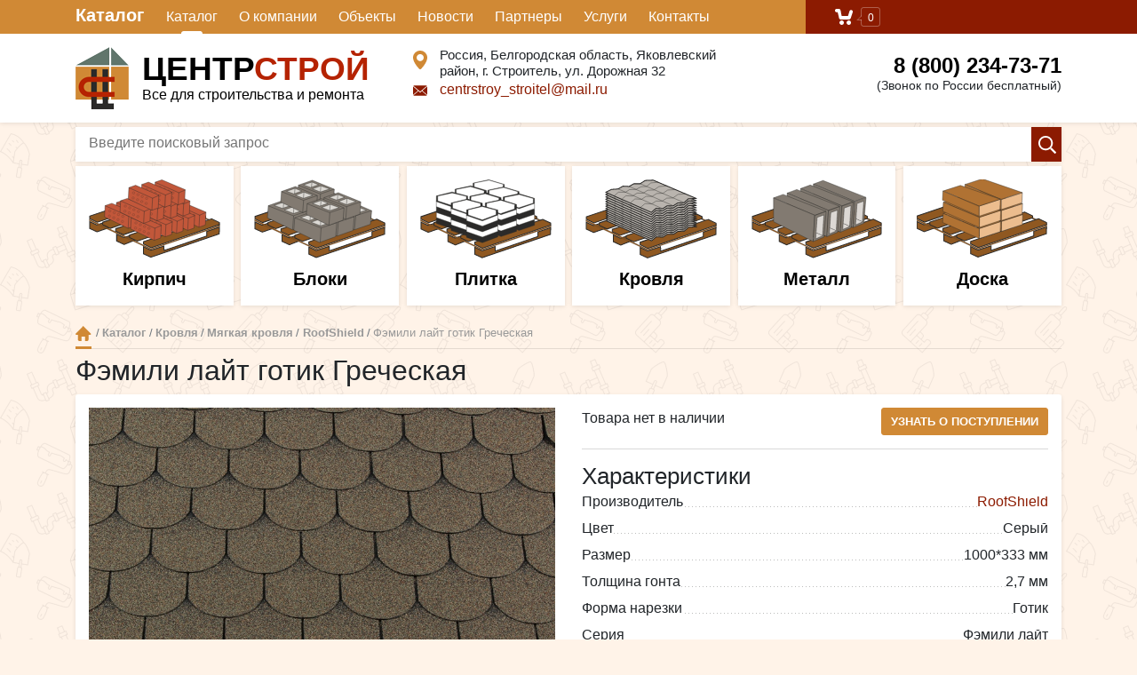

--- FILE ---
content_type: text/html; charset=UTF-8
request_url: https://centrstroy31.ru/shop/roof/softroof/roofshield/femili_layt_gotik_grecheskaya.html
body_size: 24519
content:
<!DOCTYPE html>
<html>
<head>
<meta http-equiv="content-type" content="text/html; charset=utf-8" />
<meta name="viewport" content="width=device-width, initial-scale=1.0">
<title>Фэмили лайт готик Греческая</title>
<meta name="description" content="" />
<meta name="keywords" content="" />
<link rel="canonical" href="https://centrstroy31.ru/shop/roof/softroof/roofshield/femili_layt_gotik_grecheskaya.html">
<link rel="icon" href="/favicon.png" type="image/x-icon">
<link rel="stylesheet" href="/css/bootstrap.min.css">
<link rel="stylesheet" type="text/css" href="/css/jquery.jbcallme.css">
<link rel="stylesheet" type="text/css" href="/css/animate.min.css">
<link rel="stylesheet" href="/css/style.css">
<link rel="stylesheet" href="/css/lightbox.css">
<link rel="stylesheet" type="text/css" href="/css/owl.carousel.css" media="screen"/>
</head>
<body>
<div class="topline topline-container">
	<div class="container">
		<div class="row">	
			<div class="col-7 col-sm-9 menu-col">
			<a href="#" id="catalog_open" class="catalog_link menu">Каталог</a>
			<ul id="menu-catalog" class="menu-catalog">
					<li class='dropsub'><a href='https://centrstroy31.ru/shop/brick/'  >Кирпичи</a><ul class='drop-down'>
	<li><a href='https://centrstroy31.ru/shop/rusfacing/'  >Российский облицовочный кирпич</a></li>
	<li><a href='https://centrstroy31.ru/shop/clinker/'  >Клинкерный кирпич</a></li>
	<li><a href='https://centrstroy31.ru/shop/hand/'  >Кирпич ручной формовки</a></li>
	<li><a href='https://centrstroy31.ru/shop/importfacing/'  >Импортный облицовочный кирпич</a></li>
	<li><a href='https://centrstroy31.ru/shop/base/'  >Цокольный и фундаментный кирпич</a></li>
	<li><a href='https://centrstroy31.ru/shop/fireproof/'  >Печной и огнеупорный кирпич</a></li>
	<li><a href='https://centrstroy31.ru/shop/hyperpressed/'  >Кирпич гиперпрессованный</a></li>
	<li><a href='https://centrstroy31.ru/shop/silicate/'  >Силикатный кирпич</a></li>
	<li><a href='https://centrstroy31.ru/shop/ordinary/'  >Кирпич пониженного качества и рядовой</a></li>
</ul>
</li>
	<li class='dropsub'><a href='https://centrstroy31.ru/shop/block/'  >Блоки</a><ul class='drop-down'>
	<li><a href='https://centrstroy31.ru/shop/gazosilikatnie_bloki/'  >Газосиликатные блоки</a></li>
	<li><a href='https://centrstroy31.ru/shop/keramzitobetonnie_bloki/'  >Керамзитобетонные блоки</a></li>
	<li><a href='https://centrstroy31.ru/shop/keramicheskie_bloki/'  >Керамические блоки</a></li>
	<li><a href='https://centrstroy31.ru/shop/shlakobetonnie_bloki/'  >Шлакобетонные блоки</a></li>
	<li><a href='https://centrstroy31.ru/shop/gazobetonnie_peremichki/'  >Газобетонные перемычки</a></li>
</ul>
</li>
	<li><a href='https://centrstroy31.ru/shop/landscaping/'  >Благоустройство</a></li>
	<li class='dropsub'><a href='https://centrstroy31.ru/shop/roof/'  >Кровля</a><ul class='drop-down'>
	<li><a href='https://centrstroy31.ru/shop/metaltile/'  >Металлочерепица</a></li>
	<li><a href='https://centrstroy31.ru/shop/softroof/'  >Мягкая кровля</a></li>
	<li><a href='https://centrstroy31.ru/shop/cement-sandtile/'  >Цементно-песчаная черепица</a></li>
	<li><a href='https://centrstroy31.ru/shop/ceramictiles/'  >Керамическая черепица</a></li>
	<li><a href='https://centrstroy31.ru/shop/compositeshingles/'  >Композитная черепица</a></li>
	<li><a href='https://centrstroy31.ru/shop/ondulin/'  >Ондулин</a></li>
	<li><a href='https://centrstroy31.ru/shop/rollfusingroof/'  >Рулонная наплавляемая кровля</a></li>
	<li><a href='https://centrstroy31.ru/shop/roofdecking/'  >Кровельный профнастил</a></li>
	<li><a href='https://centrstroy31.ru/shop/securityelements/'  >Элементы безопасности</a></li>
	<li><a href='https://centrstroy31.ru/shop/drainagesystems/'  >Водосточные системы</a></li>
	<li><a href='https://centrstroy31.ru/shop/spotlights/'  >Софиты</a></li>
	<li><a href='https://centrstroy31.ru/shop/roofventilation/'  >Кровельная вентиляция и проходные элементы</a></li>
	<li><a href='https://centrstroy31.ru/shop/hydro-steaminsulation/'  >Гидро-парозоляционные материалы</a></li>
	<li><a href='https://centrstroy31.ru/shop/additionalelements/'  >Доборные элементы</a></li>
	<li><a href='https://centrstroy31.ru/shop/atticstairs/'  >Чердачные лестницы</a></li>
	<li><a href='https://centrstroy31.ru/shop/skylights/'  >Мансардные окна</a></li>
</ul>
</li>
	<li class='dropsub'><a href='https://centrstroy31.ru/shop/metal/'  >Металлопрокат</a><ul class='drop-down'>
	<li><a href='https://centrstroy31.ru/shop/armatura/'  >Арматура</a></li>
	<li><a href='https://centrstroy31.ru/shop/proftruba/'  >Профтруба</a></li>
	<li><a href='https://centrstroy31.ru/shop/ugolok/'  >Уголок</a></li>
	<li><a href='https://centrstroy31.ru/shop/shveller/'  >Швеллер</a></li>
	<li><a href='https://centrstroy31.ru/shop/dvutavr/'  >Двутавр</a></li>
	<li><a href='https://centrstroy31.ru/shop/listovoy_metall/'  >Листовой металл</a></li>
</ul>
</li>
	<li class='dropsub'><a href='https://centrstroy31.ru/shop/lumber/'  >Пиломатериалы</a><ul class='drop-down'>
	<li><a href='https://centrstroy31.ru/shop/doska/'  >Доска</a></li>
	<li><a href='https://centrstroy31.ru/shop/brus/'  >Брус</a></li>
	<li><a href='https://centrstroy31.ru/shop/reyka/'  >Рейка</a></li>
	<li><a href='https://centrstroy31.ru/shop/listovie_drevestnie_materiali/'  >OSB</a></li>
	<li><a href='https://centrstroy31.ru/shop/fanera/'  >Фанера</a></li>
</ul>
</li>
	<li class='dropsub'><a href='https://centrstroy31.ru/shop/fasad/'  >Фасад</a><ul class='drop-down'>
	<li><a href='https://centrstroy31.ru/shop/white_hills_iskusstvenniy_kamenj/'  >Искусственный камень</a></li>
</ul>
</li>
	<li class='dropsub'><a href='https://centrstroy31.ru/shop/facades/'  >Заборы</a><ul class='drop-down'>
	<li><a href='https://centrstroy31.ru/shop/proflist/'  >Профлист</a></li>
</ul>
</li>
	<li class='dropsub'><a href='https://centrstroy31.ru/shop/heaters/'  >Утеплители</a><ul class='drop-down'>
	<li><a href='https://centrstroy31.ru/shop/plitnie_utepliteli/'  >Плитные утеплители</a></li>
	<li><a href='https://centrstroy31.ru/shop/rulonniy_uteplitelj/'  >Рулонный утеплитель</a></li>
</ul>
</li>
	<li class='dropsub'><a href='https://centrstroy31.ru/shop/concrete/'  >ЖБИ и асбестоцементные изделия</a><ul class='drop-down'>
	<li><a href='https://centrstroy31.ru/shop/zhbi/'  >ЖБИ</a></li>
	<li><a href='https://centrstroy31.ru/shop/asbestotsementnie_izdeliya/'  >Асбестоцементные изделия</a></li>
</ul>
</li>
	<li class='dropsub'><a href='https://centrstroy31.ru/shop/mixes/'  >Сухие и готовые строительные смеси</a><ul class='drop-down'>
	<li><a href='https://centrstroy31.ru/shop/plitochniy_kley/'  >Клей</a></li>
	<li><a href='https://centrstroy31.ru/shop/shpaklevki/'  >Шпаклевки</a></li>
	<li><a href='https://centrstroy31.ru/shop/shtukaturki/'  >Штукатурки</a></li>
	<li><a href='https://centrstroy31.ru/shop/tsement/'  >Цемент</a></li>
	<li><a href='https://centrstroy31.ru/shop/nalivnoy_pol/'  >Наливной пол</a></li>
	<li><a href='https://centrstroy31.ru/shop/gidroizolyatsiya/'  >Гидроизоляция</a></li>
	<li><a href='https://centrstroy31.ru/shop/keramzit/'  >Керамзит</a></li>
</ul>
</li>
	<li class='dropsub'><a href='https://centrstroy31.ru/shop/decoration/'  >Отделочные материалы</a><ul class='drop-down'>
	<li><a href='https://centrstroy31.ru/shop/gipsovoloknistie_listi/'  >Гипсоволокнистые листы</a></li>
	<li><a href='https://centrstroy31.ru/shop/metallicheskiy_profilj/'  >Профиль для гипсокартона</a></li>
</ul>
</li>
	<li class='dropsub'><a href='https://centrstroy31.ru/shop/tool/'  >Инструмент и оборудование</a><ul class='drop-down'>
	<li><a href='https://centrstroy31.ru/shop/elektroinstrument/'  >Электроинструмент</a></li>
	<li><a href='https://centrstroy31.ru/shop/ruchnoy_instrument/'  >Ручной инструмент</a></li>
	<li><a href='https://centrstroy31.ru/shop/benzoinstrument/'  >Бензоинструмент</a></li>
</ul>
</li>
	<li><a href='https://centrstroy31.ru/shop/garden/'  >Сад дом огород</a></li>
	<li><a href='https://centrstroy31.ru/shop/paints/'  >Лако-красочные материалы</a></li>
	<li><a href='https://centrstroy31.ru/shop/composite/'  >Композитные материалы</a></li>
	<li class='dropsub'><a href='https://centrstroy31.ru/shop/foam/'  >Пена, герметик, клей</a><ul class='drop-down'>
	<li><a href='https://centrstroy31.ru/shop/montazhnaya_pena/'  >Монтажная пена</a></li>
	<li><a href='https://centrstroy31.ru/shop/germetik/'  >Герметик</a></li>
</ul>
</li>
	<li class='dropsub'><a href='https://centrstroy31.ru/shop/fastener/'  >Крепеж</a><ul class='drop-down'>
	<li><a href='https://centrstroy31.ru/shop/vinti/'  >Винты</a></li>
	<li><a href='https://centrstroy31.ru/shop/bolti/'  >Болты</a></li>
	<li><a href='https://centrstroy31.ru/shop/gayki/'  >Гайки</a></li>
	<li><a href='https://centrstroy31.ru/shop/samorezi/'  >Саморезы</a></li>
	<li><a href='https://centrstroy31.ru/shop/ankerniy_krepezh/'  >Анкерный крепеж</a></li>
	<li><a href='https://centrstroy31.ru/shop/gvozdi/'  >Гвозди</a></li>
	<li><a href='https://centrstroy31.ru/shop/dyubelya/'  >Дюбеля</a></li>
	<li><a href='https://centrstroy31.ru/shop/perforirovanniy_krepezh/'  >Перфорированный крепеж</a></li>
	<li><a href='https://centrstroy31.ru/shop/homuti/'  >Хомуты</a></li>
	<li><a href='https://centrstroy31.ru/shop/shpiljki/'  >Шпильки</a></li>
	<li><a href='https://centrstroy31.ru/shop/dyubelj-gvozdi/'  >Дюбель-гвозди</a></li>
	<li><a href='https://centrstroy31.ru/shop/zaklepki/'  >Заклепки</a></li>
	<li><a href='https://centrstroy31.ru/shop/takelazh/'  >Такелаж</a></li>
	<li><a href='https://centrstroy31.ru/shop/shaybi/'  >Шайбы</a></li>
	<li><a href='https://centrstroy31.ru/shop/shurupi/'  >Шурупы</a></li>
	<li><a href='https://centrstroy31.ru/shop/skobi/'  >Скобы</a></li>
</ul>
</li>
	<li><a href='https://centrstroy31.ru/shop/plumbing/'  >Сантехника, отопление, водоснабжение</a></li>
	<li><a href='https://centrstroy31.ru/shop/lighting/'  >Электрика и освещение</a></li>
			</ul>	
				<a href="#" id="touch-menu"><svg aria-hidden="true" data-prefix="fal" data-icon="bars" role="img" xmlns="http://www.w3.org/2000/svg" viewBox="0 0 448 512" class="svg-inline--fa fa-bars fa-w-14 fa-2x"><path fill="currentColor" d="M442 114H6a6 6 0 0 1-6-6V84a6 6 0 0 1 6-6h436a6 6 0 0 1 6 6v24a6 6 0 0 1-6 6zm0 160H6a6 6 0 0 1-6-6v-24a6 6 0 0 1 6-6h436a6 6 0 0 1 6 6v24a6 6 0 0 1-6 6zm0 160H6a6 6 0 0 1-6-6v-24a6 6 0 0 1 6-6h436a6 6 0 0 1 6 6v24a6 6 0 0 1-6 6z" class=""></path></svg> Меню</a>
				<ul class="menu-top">
						<li><a href='https://centrstroy31.ru/shop/' class='active' >Каталог</a></li>
	<li><a href='https://centrstroy31.ru/about.html'  >О компании</a></li>
	<li><a href='https://centrstroy31.ru/obyekti.html'  >Объекты</a></li>
	<li><a href='https://centrstroy31.ru/news/'  >Новости</a></li>
	<li><a href='https://centrstroy31.ru/partneri.html'  >Партнеры</a></li>
	<li><a href='https://centrstroy31.ru/service.html'  >Услуги</a></li>
	<li><a href='https://centrstroy31.ru/contacts.html'  >Контакты</a></li>
				</ul>

			</div>
			<div class="col-5 col-sm-3">
				<a class="cart_head" href="/cart/">
					<svg xmlns="http://www.w3.org/2000/svg" xmlns:xlink="http://www.w3.org/1999/xlink" preserveAspectRatio="xMidYMid" width="20" height="18" viewBox="0 0 20 18">
					  <path d="M19.952,3.707 C19.952,3.707 17.736,10.429 17.736,10.429 C17.507,10.965 17.255,11.380 16.822,11.623 C16.509,11.859 16.127,11.997 15.712,11.997 C15.712,11.997 6.518,11.997 6.518,11.997 C5.965,11.997 5.466,11.751 5.122,11.355 C5.103,11.339 5.086,11.317 5.071,11.298 C5.066,11.296 5.064,11.293 5.063,11.289 C4.874,11.071 4.732,10.809 4.653,10.508 C4.653,10.508 3.020,3.847 3.020,3.847 C3.020,3.847 1.890,3.847 1.890,3.847 C0.855,3.847 0.015,2.986 0.015,1.922 C0.015,0.855 0.855,-0.006 1.890,-0.006 C1.890,-0.006 4.390,-0.006 4.390,-0.006 C5.120,-0.006 5.749,0.421 6.059,1.045 C6.176,1.222 6.268,1.416 6.323,1.635 C6.323,1.635 7.497,7.993 7.497,7.993 C7.497,7.993 14.649,7.993 14.649,7.993 C14.649,7.993 16.330,2.709 16.330,2.709 C16.598,1.679 17.626,1.068 18.627,1.345 C19.628,1.619 20.220,2.678 19.952,3.707 ZM7.531,13.000 C8.912,13.000 10.031,14.119 10.031,15.500 C10.031,16.881 8.912,18.000 7.531,18.000 C6.150,18.000 5.031,16.881 5.031,15.500 C5.031,14.119 6.150,13.000 7.531,13.000 ZM15.531,13.000 C16.912,13.000 18.031,14.119 18.031,15.500 C18.031,16.881 16.912,18.000 15.531,18.000 C14.150,18.000 13.031,16.881 13.031,15.500 C13.031,14.119 14.150,13.000 15.531,13.000 Z" class="cart-icon"></path>
					</svg>
					<span class="ms2_total_count">0</span> <span id="cart-count-text"></span> <span id="cart-cost-text"></span>
					
				</a>
			</div>
		</div>
	</div>
</div>

<header class="top_header">
	<div class="container">
		<div class="row">			
			<div class="col-sm-4 logo">
				<a href="/">
				<img src="/img/logo.png" alt="">
				<span>Центр<span>строй</span></span>
				Все для строительства и ремонта				</a>
			</div>
			<div class="col-sm-4">
				<div class="address_head">
				<div class="top-address-ico"><svg xmlns="http://www.w3.org/2000/svg" xmlns:xlink="http://www.w3.org/1999/xlink" preserveAspectRatio="xMidYMid" width="16" height="21" viewBox="0 0 16 21"><path d="M16.014,7.871 C16.014,13.604 9.238,20.343 8.950,20.628 C8.689,20.884 8.348,21.010 8.006,21.010 C7.662,21.010 7.321,20.884 7.062,20.628 C6.774,20.343 -0.004,13.604 -0.004,7.871 C-0.004,3.525 3.589,-0.011 8.006,-0.011 C12.422,-0.011 16.014,3.525 16.014,7.871 ZM8.006,11.812 C10.217,11.812 12.008,10.049 12.008,7.871 C12.008,5.696 10.217,3.930 8.006,3.930 C5.793,3.930 4.002,5.696 4.002,7.871 C4.002,10.049 5.793,11.812 8.006,11.812 Z" class="address-icon"></path></svg></div>
				<div class="top-address">Россия, Белгородская область, Яковлевский район, г. Строитель, ул. Дорожная 32</div>
				</div>
				<div class="email_head">
					<div class="top-email-ico">
					<svg version="1.1" id="Capa_1" xmlns="http://www.w3.org/2000/svg" xmlns:xlink="http://www.w3.org/1999/xlink" x="0px" y="0px"
		 viewBox="0 0 14 14" style="enable-background:new 0 0 14 14;" xml:space="preserve">
						<g>
							<path d="M7,9L5.268,7.484l-4.952,4.245C0.496,11.896,0.739,12,1.007,12h11.986
								c0.267,0,0.509-0.104,0.688-0.271L8.732,7.484L7,9z"/>
							<path d="M13.684,2.271C13.504,2.103,13.262,2,12.993,2H1.007C0.74,2,0.498,2.104,0.318,2.273L7,8
								L13.684,2.271z"/>
							<polygon points="0,2.878 0,11.186 4.833,7.079"/>
							<polygon points="9.167,7.079 14,11.186 14,2.875"/>
						</g>
					</svg>
				</div>
				<div class="top-email"><a href="mailto:centrstroy_stroitel@mail.ru">centrstroy_stroitel@mail.ru</a></div>
				</div>
			</div>
			<div class="col-sm-4 head_tel">
				<a href="tel:8 (800) 234-73-71">8 (800) 234-73-71</a>
				(Звонок по России бесплатный)
			</div>
		</div>
	</div>
</header>

<div class="container">
		<div class="row">			
			<div class="col-sm-12">
				<form action="/search/">
				<input type="text" class="input_search" placeholder="Введите поисковый запрос" name="search">
				<button class="btn-search" type="submit" value="">
					<svg aria-hidden="true" data-prefix="far" data-icon="search" role="img" xmlns="http://www.w3.org/2000/svg" viewBox="0 0 512 512" class="svg-inline--fa fa-search fa-w-16 fa-2x"><path fill="currentColor" d="M508.5 468.9L387.1 347.5c-2.3-2.3-5.3-3.5-8.5-3.5h-13.2c31.5-36.5 50.6-84 50.6-136C416 93.1 322.9 0 208 0S0 93.1 0 208s93.1 208 208 208c52 0 99.5-19.1 136-50.6v13.2c0 3.2 1.3 6.2 3.5 8.5l121.4 121.4c4.7 4.7 12.3 4.7 17 0l22.6-22.6c4.7-4.7 4.7-12.3 0-17zM208 368c-88.4 0-160-71.6-160-160S119.6 48 208 48s160 71.6 160 160-71.6 160-160 160z" class=""></path></svg>
				</button>
				</form>
			</div>
		</div>
	</div><div class="main_icon_flex">
	<div class="container">
		<div class="row">			
			<div class="col-sm-12">
				<div class="icon_flex">
					<a href="/shop/brick/" class="icon_item_flex">
<svg xmlns="http://www.w3.org/2000/svg" xmlns:xlink="http://www.w3.org/1999/xlink" xml:space="preserve" version="1.1" viewBox="0 0 7150 4300">
 <defs>
  <style type="text/css">
   <![CDATA[
    .str0 {stroke:#2B2A29;stroke-width:50}
    .str1 {stroke:#2B2A29;stroke-width:20}
    .str2 {stroke:#2B2A29;stroke-width:10}
    .str3 {stroke:#2B2A29;stroke-width:50;stroke-linejoin:round}
    .str4 {stroke:#2B2A29;stroke-width:20;stroke-linejoin:round}
    .fil4 {fill:none}
    .fil11 {fill:#2B2A29}
    .fil1 {fill:#8F5821}
    .fil2 {fill:#8F5821}
    .fil0 {fill:#8F5821}
    .fil9 {fill:#DCD8D4}
    .fil5 {fill:#DBD8D3}
    .fil8 {fill:#B9B4AE}
    .fil3 {fill:#827A71}
    .fil6 {fill:#c2573a}
    .fil12 {fill:white}
    .fil10 {fill:#2B2A29;fill-rule:nonzero}
   ]]>
  </style>
 </defs>
    <polygon class="fil0 str0" points="430,2475 49,2300 48,2669 444,2852 4190,1552 4183,1104 3463,1346 3476,1698 1158,2486 1148,2243 "/>
    <polygon class="fil0 str0" points="1895,3162 1516,2985 1516,3354 1918,3539 5603,2078 5607,1785 4938,2014 4947,2296 2632,3174 2618,2940 "/>
    <polygon class="fil1 str1" points="7107,2448 3771,862 3772,948 7099,2504 "/>
    <polygon class="fil0 str0" points="3373,3853 2975,3662 2975,4049 3374,4232 7092,2964 7104,2598 6410,2832 6410,3080 4092,3869 4081,3625 "/>
    <polygon class="fil0 str0" points="6674,2144 2975,3382 2975,3515 3388,3716 7108,2456 7103,2350 "/>
    <polygon class="fil0 str0" points="3748,760 49,1998 49,2131 462,2332 4182,1072 4177,966 "/>
    <polygon class="fil0 str0" points="4455,1090 756,2328 754,2466 1169,2662 4889,1402 4884,1296 "/>
    <polygon class="fil2 str0" points="5161,1439 1463,2678 1458,2817 1875,3011 5595,1752 5590,1646 "/>
    <polygon class="fil0 str0" points="5914,1784 2215,3022 2215,3163 2628,3356 6348,2096 6343,1990 "/>
    <polygon class="fil1 str2" points="3379,3757 23,2161 24,2248 3371,3813 7123,2555 7125,2490 "/>
     <polygon class="fil6 str1" points="3710,601 3346,726 3313,1340 4596,1960 4947,1836 4977,1138 "/>
     <polyline class="fil4 str1" points="3337,728 4635,1304 4989,1150 "/>
     <line class="fil4 str1" x1="4636" y1="1288" x2="4599" y2="1962"/>
      <rect class="fil6 str1" transform="matrix(0.532428 0.0279034 -0.0205167 0.391482 3549.32 953.065)" width="220" height="300" rx="110" ry="110"/>
      <rect class="fil6 str1" transform="matrix(0.532428 0.0279034 -0.0205167 0.391482 3787.12 1049.1)" width="220" height="300" rx="110" ry="110"/>
      <rect class="fil6 str1" transform="matrix(0.532428 0.0279034 -0.0205167 0.391482 4018.4 1149.13)" width="220" height="300" rx="110" ry="110"/>
      <rect class="fil6 str1" transform="matrix(0.532428 0.0279034 -0.0205167 0.391482 4256.92 1248.9)" width="220" height="300" rx="110" ry="110"/>
      <rect class="fil6 str1" transform="matrix(0.532428 0.0279034 -0.0205167 0.391482 3524.17 1229.37)" width="220" height="300" rx="110" ry="110"/>
      <rect class="fil6 str1" transform="matrix(0.532428 0.0279034 -0.0205167 0.391482 3761.96 1325.41)" width="220" height="300" rx="110" ry="110"/>
      <rect class="fil6 str1" transform="matrix(0.532428 0.0279034 -0.0205167 0.391482 3993.24 1425.44)" width="220" height="300" rx="110" ry="110"/>
      <rect class="fil6 str1" transform="matrix(0.532428 0.0279034 -0.0205167 0.391482 4231.76 1525.21)" width="220" height="300" rx="110" ry="110"/>
     <polygon class="fil6 str1" points="3098,783 2734,907 2701,1522 3984,2142 4335,2018 4365,1319 "/>
     <polyline class="fil4 str1" points="2725,910 4023,1485 4377,1332 "/>
     <line class="fil4 str1" x1="4024" y1="1469" x2="3987" y2="2143"/>
      <rect class="fil6 str1" transform="matrix(0.532428 0.0279034 -0.0205167 0.391482 2937.4 1134.66)" width="220" height="300" rx="110" ry="110"/>
      <rect class="fil6 str1" transform="matrix(0.532428 0.0279034 -0.0205167 0.391482 3175.19 1230.7)" width="220" height="300" rx="110" ry="110"/>
      <rect class="fil6 str1" transform="matrix(0.532428 0.0279034 -0.0205167 0.391482 3406.47 1330.73)" width="220" height="300" rx="110" ry="110"/>
      <rect class="fil6 str1" transform="matrix(0.532428 0.0279034 -0.0205167 0.391482 3645 1430.5)" width="220" height="300" rx="110" ry="110"/>
      <rect class="fil6 str1" transform="matrix(0.532428 0.0279034 -0.0205167 0.391482 2912.24 1410.96)" width="220" height="300" rx="110" ry="110"/>
      <rect class="fil6 str1" transform="matrix(0.532428 0.0279034 -0.0205167 0.391482 3150.03 1507)" width="220" height="300" rx="110" ry="110"/>
      <rect class="fil6 str1" transform="matrix(0.532428 0.0279034 -0.0205167 0.391482 3381.31 1607.03)" width="220" height="300" rx="110" ry="110"/>
      <rect class="fil6 str1" transform="matrix(0.532428 0.0279034 -0.0205167 0.391482 3619.84 1706.8)" width="220" height="300" rx="110" ry="110"/>
     <polygon class="fil6 str1" points="2486,969 2122,1094 2089,1708 3371,2328 3722,2204 3753,1506 "/>
     <polyline class="fil4 str1" points="2113,1096 3411,1672 3765,1518 "/>
     <line class="fil4 str1" x1="3412" y1="1655" x2="3374" y2="2329"/>
      <rect class="fil6 str1" transform="matrix(0.532428 0.0279034 -0.0205167 0.391482 2325.22 1320.95)" width="220" height="300" rx="110" ry="110"/>
      <rect class="fil6 str1" transform="matrix(0.532428 0.0279034 -0.0205167 0.391482 2563.01 1416.98)" width="220" height="300" rx="110" ry="110"/>
      <rect class="fil6 str1" transform="matrix(0.532428 0.0279034 -0.0205167 0.391482 2794.29 1517.02)" width="220" height="300" rx="110" ry="110"/>
      <rect class="fil6 str1" transform="matrix(0.532428 0.0279034 -0.0205167 0.391482 3032.81 1616.79)" width="220" height="300" rx="110" ry="110"/>
      <rect class="fil6 str1" transform="matrix(0.532428 0.0279034 -0.0205167 0.391482 2300.06 1597.25)" width="220" height="300" rx="110" ry="110"/>
      <rect class="fil6 str1" transform="matrix(0.532428 0.0279034 -0.0205167 0.391482 2537.85 1693.29)" width="220" height="300" rx="110" ry="110"/>
      <rect class="fil6 str1" transform="matrix(0.532428 0.0279034 -0.0205167 0.391482 2769.13 1793.32)" width="220" height="300" rx="110" ry="110"/>
      <rect class="fil6 str1" transform="matrix(0.532428 0.0279034 -0.0205167 0.391482 3007.65 1893.09)" width="220" height="300" rx="110" ry="110"/>
     <polygon class="fil6 str1" points="1866,1135 1502,1260 1469,1874 2752,2494 3103,2370 3133,1672 "/>
     <polyline class="fil4 str1" points="1493,1262 2791,1838 3145,1684 "/>
     <line class="fil4 str1" x1="2792" y1="1821" x2="2755" y2="2495"/>
      <rect class="fil6 str1" transform="matrix(0.532428 0.0279034 -0.0205167 0.391482 1705.38 1486.86)" width="220" height="300" rx="110" ry="110"/>
      <rect class="fil6 str1" transform="matrix(0.532428 0.0279034 -0.0205167 0.391482 1943.17 1582.89)" width="220" height="300" rx="110" ry="110"/>
      <rect class="fil6 str1" transform="matrix(0.532428 0.0279034 -0.0205167 0.391482 2174.45 1682.92)" width="220" height="300" rx="110" ry="110"/>
      <rect class="fil6 str1" transform="matrix(0.532428 0.0279034 -0.0205167 0.391482 2412.97 1782.69)" width="220" height="300" rx="110" ry="110"/>
      <rect class="fil6 str1" transform="matrix(0.532428 0.0279034 -0.0205167 0.391482 1680.22 1763.16)" width="220" height="300" rx="110" ry="110"/>
      <rect class="fil6 str1" transform="matrix(0.532428 0.0279034 -0.0205167 0.391482 1918.01 1859.2)" width="220" height="300" rx="110" ry="110"/>
      <rect class="fil6 str1" transform="matrix(0.532428 0.0279034 -0.0205167 0.391482 2149.29 1959.23)" width="220" height="300" rx="110" ry="110"/>
      <rect class="fil6 str1" transform="matrix(0.532428 0.0279034 -0.0205167 0.391482 2387.81 2059)" width="220" height="300" rx="110" ry="110"/>
     <polygon class="fil6 str1" points="1250,1300 886,1425 853,2039 2136,2660 2487,2535 2517,1837 "/>
     <polyline class="fil4 str1" points="877,1427 2175,2003 2529,1849 "/>
     <line class="fil4 str1" x1="2176" y1="1987" x2="2138" y2="2661"/>
      <rect class="fil6 str1" transform="matrix(0.532428 0.0279034 -0.0205167 0.391482 1089.27 1652.25)" width="220" height="300" rx="110" ry="110"/>
      <rect class="fil6 str1" transform="matrix(0.532428 0.0279034 -0.0205167 0.391482 1327.06 1748.28)" width="220" height="300" rx="110" ry="110"/>
      <rect class="fil6 str1" transform="matrix(0.532428 0.0279034 -0.0205167 0.391482 1558.34 1848.31)" width="220" height="300" rx="110" ry="110"/>
      <rect class="fil6 str1" transform="matrix(0.532428 0.0279034 -0.0205167 0.391482 1796.87 1948.08)" width="220" height="300" rx="110" ry="110"/>
      <rect class="fil6 str1" transform="matrix(0.532428 0.0279034 -0.0205167 0.391482 1064.11 1928.55)" width="220" height="300" rx="110" ry="110"/>
      <rect class="fil6 str1" transform="matrix(0.532428 0.0279034 -0.0205167 0.391482 1301.9 2024.59)" width="220" height="300" rx="110" ry="110"/>
      <rect class="fil6 str1" transform="matrix(0.532428 0.0279034 -0.0205167 0.391482 1533.18 2124.62)" width="220" height="300" rx="110" ry="110"/>
      <rect class="fil6 str1" transform="matrix(0.532428 0.0279034 -0.0205167 0.391482 1771.71 2224.39)" width="220" height="300" rx="110" ry="110"/>
     <polygon class="fil6 str1" points="5103,1243 4739,1368 4706,1982 5989,2603 6340,2478 6370,1780 "/>
     <polyline class="fil4 str1" points="4730,1371 6028,1946 6382,1792 "/>
     <line class="fil4 str1" x1="6029" y1="1930" x2="5992" y2="2604"/>
      <rect class="fil6 str1" transform="matrix(0.532428 0.0279034 -0.0205167 0.391482 4942.35 1595.37)" width="220" height="300" rx="110" ry="110"/>
      <rect class="fil6 str1" transform="matrix(0.532428 0.0279034 -0.0205167 0.391482 5180.14 1691.41)" width="220" height="300" rx="110" ry="110"/>
      <rect class="fil6 str1" transform="matrix(0.532428 0.0279034 -0.0205167 0.391482 5411.42 1791.44)" width="220" height="300" rx="110" ry="110"/>
      <rect class="fil6 str1" transform="matrix(0.532428 0.0279034 -0.0205167 0.391482 5649.94 1891.21)" width="220" height="300" rx="110" ry="110"/>
      <rect class="fil6 str1" transform="matrix(0.532428 0.0279034 -0.0205167 0.391482 4917.19 1871.67)" width="220" height="300" rx="110" ry="110"/>
      <rect class="fil6 str1" transform="matrix(0.532428 0.0279034 -0.0205167 0.391482 5154.98 1967.71)" width="220" height="300" rx="110" ry="110"/>
      <rect class="fil6 str1" transform="matrix(0.532428 0.0279034 -0.0205167 0.391482 5386.26 2067.74)" width="220" height="300" rx="110" ry="110"/>
      <rect class="fil6 str1" transform="matrix(0.532428 0.0279034 -0.0205167 0.391482 5624.78 2167.51)" width="220" height="300" rx="110" ry="110"/>
     <polygon class="fil6 str1" points="4488,1414 4124,1539 4091,2153 5373,2773 5724,2649 5755,1951 "/>
     <polyline class="fil4 str1" points="4115,1541 5412,2117 5766,1963 "/>
     <line class="fil4 str1" x1="5413" y1="2100" x2="5376" y2="2774"/>
      <rect class="fil6 str1" transform="matrix(0.532428 0.0279034 -0.0205167 0.391482 4326.68 1765.88)" width="220" height="300" rx="110" ry="110"/>
      <rect class="fil6 str1" transform="matrix(0.532428 0.0279034 -0.0205167 0.391482 4564.47 1861.92)" width="220" height="300" rx="110" ry="110"/>
      <rect class="fil6 str1" transform="matrix(0.532428 0.0279034 -0.0205167 0.391482 4795.75 1961.95)" width="220" height="300" rx="110" ry="110"/>
      <rect class="fil6 str1" transform="matrix(0.532428 0.0279034 -0.0205167 0.391482 5034.27 2061.72)" width="220" height="300" rx="110" ry="110"/>
      <rect class="fil6 str1" transform="matrix(0.532428 0.0279034 -0.0205167 0.391482 4301.52 2042.19)" width="220" height="300" rx="110" ry="110"/>
      <rect class="fil6 str1" transform="matrix(0.532428 0.0279034 -0.0205167 0.391482 4539.31 2138.23)" width="220" height="300" rx="110" ry="110"/>
      <rect class="fil6 str1" transform="matrix(0.532428 0.0279034 -0.0205167 0.391482 4770.59 2238.26)" width="220" height="300" rx="110" ry="110"/>
      <rect class="fil6 str1" transform="matrix(0.532428 0.0279034 -0.0205167 0.391482 5009.11 2338.03)" width="220" height="300" rx="110" ry="110"/>
     <polygon class="fil6 str1" points="3882,1575 3518,1700 3484,2314 4767,2934 5118,2810 5149,2112 "/>
     <polyline class="fil4 str1" points="3508,1702 4806,2278 5160,2124 "/>
     <line class="fil4 str1" x1="4807" y1="2262" x2="4770" y2="2936"/>
      <rect class="fil6 str1" transform="matrix(0.532428 0.0279034 -0.0205167 0.391482 3720.6 1927.08)" width="220" height="300" rx="110" ry="110"/>
      <rect class="fil6 str1" transform="matrix(0.532428 0.0279034 -0.0205167 0.391482 3958.39 2023.12)" width="220" height="300" rx="110" ry="110"/>
      <rect class="fil6 str1" transform="matrix(0.532428 0.0279034 -0.0205167 0.391482 4189.67 2123.15)" width="220" height="300" rx="110" ry="110"/>
      <rect class="fil6 str1" transform="matrix(0.532428 0.0279034 -0.0205167 0.391482 4428.2 2222.92)" width="220" height="300" rx="110" ry="110"/>
      <rect class="fil6 str1" transform="matrix(0.532428 0.0279034 -0.0205167 0.391482 3695.44 2203.38)" width="220" height="300" rx="110" ry="110"/>
      <rect class="fil6 str1" transform="matrix(0.532428 0.0279034 -0.0205167 0.391482 3933.23 2299.42)" width="220" height="300" rx="110" ry="110"/>
      <rect class="fil6 str1" transform="matrix(0.532428 0.0279034 -0.0205167 0.391482 4164.52 2399.45)" width="220" height="300" rx="110" ry="110"/>
      <rect class="fil6 str1" transform="matrix(0.532428 0.0279034 -0.0205167 0.391482 4403.04 2499.22)" width="220" height="300" rx="110" ry="110"/>
     <polygon class="fil6 str1" points="3270,1762 2906,1886 2873,2501 4156,3121 4507,2997 4538,2298 "/>
     <polyline class="fil4 str1" points="2897,1889 4195,2464 4549,2311 "/>
     <line class="fil4 str1" x1="4196" y1="2448" x2="4159" y2="3122"/>
      <rect class="fil6 str1" transform="matrix(0.532428 0.0279034 -0.0205167 0.391482 3109.42 2113.58)" width="220" height="300" rx="110" ry="110"/>
      <rect class="fil6 str1" transform="matrix(0.532428 0.0279034 -0.0205167 0.391482 3347.21 2209.62)" width="220" height="300" rx="110" ry="110"/>
      <rect class="fil6 str1" transform="matrix(0.532428 0.0279034 -0.0205167 0.391482 3578.49 2309.65)" width="220" height="300" rx="110" ry="110"/>
      <rect class="fil6 str1" transform="matrix(0.532428 0.0279034 -0.0205167 0.391482 3817.02 2409.42)" width="220" height="300" rx="110" ry="110"/>
      <rect class="fil6 str1" transform="matrix(0.532428 0.0279034 -0.0205167 0.391482 3084.26 2389.89)" width="220" height="300" rx="110" ry="110"/>
      <rect class="fil6 str1" transform="matrix(0.532428 0.0279034 -0.0205167 0.391482 3322.05 2485.92)" width="220" height="300" rx="110" ry="110"/>
      <rect class="fil6 str1" transform="matrix(0.532428 0.0279034 -0.0205167 0.391482 3553.34 2585.95)" width="220" height="300" rx="110" ry="110"/>
      <rect class="fil6 str1" transform="matrix(0.532428 0.0279034 -0.0205167 0.391482 3791.86 2685.72)" width="220" height="300" rx="110" ry="110"/>
     <polygon class="fil6 str1" points="2670,1953 2306,2078 2273,2692 3555,3312 3906,3188 3937,2490 "/>
     <polyline class="fil4 str1" points="2297,2080 3594,2656 3948,2502 "/>
     <line class="fil4 str1" x1="3595" y1="2640" x2="3558" y2="3314"/>
      <rect class="fil6 str1" transform="matrix(0.532428 0.0279034 -0.0205167 0.391482 2508.7 2305.09)" width="220" height="300" rx="110" ry="110"/>
      <rect class="fil6 str1" transform="matrix(0.532428 0.0279034 -0.0205167 0.391482 2746.49 2401.13)" width="220" height="300" rx="110" ry="110"/>
      <rect class="fil6 str1" transform="matrix(0.532428 0.0279034 -0.0205167 0.391482 2977.77 2501.16)" width="220" height="300" rx="110" ry="110"/>
      <rect class="fil6 str1" transform="matrix(0.532428 0.0279034 -0.0205167 0.391482 3216.3 2600.93)" width="220" height="300" rx="110" ry="110"/>
      <rect class="fil6 str1" transform="matrix(0.532428 0.0279034 -0.0205167 0.391482 2483.54 2581.4)" width="220" height="300" rx="110" ry="110"/>
      <rect class="fil6 str1" transform="matrix(0.532428 0.0279034 -0.0205167 0.391482 2721.33 2677.44)" width="220" height="300" rx="110" ry="110"/>
      <rect class="fil6 str1" transform="matrix(0.532428 0.0279034 -0.0205167 0.391482 2952.61 2777.47)" width="220" height="300" rx="110" ry="110"/>
      <rect class="fil6 str1" transform="matrix(0.532428 0.0279034 -0.0205167 0.391482 3191.14 2877.24)" width="220" height="300" rx="110" ry="110"/>
     <polygon class="fil6 str1" points="4232,634 3868,759 3835,1373 5118,1993 5469,1869 5499,1170 "/>
     <polyline class="fil4 str1" points="3859,761 5157,1337 5511,1183 "/>
     <line class="fil4 str1" x1="5158" y1="1320" x2="5121" y2="1994"/>
      <rect class="fil6 str1" transform="matrix(0.532428 0.0279034 -0.0205167 0.391482 4071.32 985.728)" width="220" height="300" rx="110" ry="110"/>
      <rect class="fil6 str1" transform="matrix(0.532428 0.0279034 -0.0205167 0.391482 4309.11 1081.77)" width="220" height="300" rx="110" ry="110"/>
      <rect class="fil6 str1" transform="matrix(0.532428 0.0279034 -0.0205167 0.391482 4540.39 1181.8)" width="220" height="300" rx="110" ry="110"/>
      <rect class="fil6 str1" transform="matrix(0.532428 0.0279034 -0.0205167 0.391482 4778.91 1281.57)" width="220" height="300" rx="110" ry="110"/>
      <rect class="fil6 str1" transform="matrix(0.532428 0.0279034 -0.0205167 0.391482 4046.16 1262.03)" width="220" height="300" rx="110" ry="110"/>
      <rect class="fil6 str1" transform="matrix(0.532428 0.0279034 -0.0205167 0.391482 4283.95 1358.07)" width="220" height="300" rx="110" ry="110"/>
      <rect class="fil6 str1" transform="matrix(0.532428 0.0279034 -0.0205167 0.391482 4515.23 1458.1)" width="220" height="300" rx="110" ry="110"/>
      <rect class="fil6 str1" transform="matrix(0.532428 0.0279034 -0.0205167 0.391482 4753.75 1557.87)" width="220" height="300" rx="110" ry="110"/>
     <polygon class="fil6 str1" points="3549,756 3185,881 3152,1495 4435,2115 4786,1991 4816,1293 "/>
     <polyline class="fil4 str1" points="3176,883 4474,1459 4828,1305 "/>
     <line class="fil4 str1" x1="4475" y1="1443" x2="4438" y2="2117"/>
      <rect class="fil6 str1" transform="matrix(0.532428 0.0279034 -0.0205167 0.391482 3388.36 1108.15)" width="220" height="300" rx="110" ry="110"/>
      <rect class="fil6 str1" transform="matrix(0.532428 0.0279034 -0.0205167 0.391482 3626.15 1204.19)" width="220" height="300" rx="110" ry="110"/>
      <rect class="fil6 str1" transform="matrix(0.532428 0.0279034 -0.0205167 0.391482 3857.43 1304.22)" width="220" height="300" rx="110" ry="110"/>
      <rect class="fil6 str1" transform="matrix(0.532428 0.0279034 -0.0205167 0.391482 4095.95 1403.99)" width="220" height="300" rx="110" ry="110"/>
      <rect class="fil6 str1" transform="matrix(0.532428 0.0279034 -0.0205167 0.391482 3363.2 1384.45)" width="220" height="300" rx="110" ry="110"/>
      <rect class="fil6 str1" transform="matrix(0.532428 0.0279034 -0.0205167 0.391482 3600.99 1480.49)" width="220" height="300" rx="110" ry="110"/>
      <rect class="fil6 str1" transform="matrix(0.532428 0.0279034 -0.0205167 0.391482 3832.27 1580.52)" width="220" height="300" rx="110" ry="110"/>
      <rect class="fil6 str1" transform="matrix(0.532428 0.0279034 -0.0205167 0.391482 4070.79 1680.29)" width="220" height="300" rx="110" ry="110"/>
     <polygon class="fil6 str1" points="2823,893 2459,1018 2426,1632 3708,2252 4059,2128 4090,1429 "/>
     <polyline class="fil4 str1" points="2450,1020 3747,1596 4101,1442 "/>
     <line class="fil4 str1" x1="3748" y1="1579" x2="3711" y2="2253"/>
      <rect class="fil6 str1" transform="matrix(0.532428 0.0279034 -0.0205167 0.391482 2661.99 1244.73)" width="220" height="300" rx="110" ry="110"/>
      <rect class="fil6 str1" transform="matrix(0.532428 0.0279034 -0.0205167 0.391482 2899.78 1340.77)" width="220" height="300" rx="110" ry="110"/>
      <rect class="fil6 str1" transform="matrix(0.532428 0.0279034 -0.0205167 0.391482 3131.07 1440.8)" width="220" height="300" rx="110" ry="110"/>
      <rect class="fil6 str1" transform="matrix(0.532428 0.0279034 -0.0205167 0.391482 3369.59 1540.57)" width="220" height="300" rx="110" ry="110"/>
      <rect class="fil6 str1" transform="matrix(0.532428 0.0279034 -0.0205167 0.391482 2636.84 1521.03)" width="220" height="300" rx="110" ry="110"/>
      <rect class="fil6 str1" transform="matrix(0.532428 0.0279034 -0.0205167 0.391482 2874.63 1617.07)" width="220" height="300" rx="110" ry="110"/>
      <rect class="fil6 str1" transform="matrix(0.532428 0.0279034 -0.0205167 0.391482 3105.91 1717.1)" width="220" height="300" rx="110" ry="110"/>
      <rect class="fil6 str1" transform="matrix(0.532428 0.0279034 -0.0205167 0.391482 3344.43 1816.87)" width="220" height="300" rx="110" ry="110"/>
     <polygon class="fil6 str1" points="2091,1036 1727,1161 1694,1775 2976,2396 3327,2271 3358,1573 "/>
     <polyline class="fil4 str1" points="1718,1164 3015,1739 3369,1585 "/>
     <line class="fil4 str1" x1="3016" y1="1723" x2="2979" y2="2397"/>
      <rect class="fil6 str1" transform="matrix(0.532428 0.0279034 -0.0205167 0.391482 1929.98 1388.3)" width="220" height="300" rx="110" ry="110"/>
      <rect class="fil6 str1" transform="matrix(0.532428 0.0279034 -0.0205167 0.391482 2167.77 1484.34)" width="220" height="300" rx="110" ry="110"/>
      <rect class="fil6 str1" transform="matrix(0.532428 0.0279034 -0.0205167 0.391482 2399.05 1584.37)" width="220" height="300" rx="110" ry="110"/>
      <rect class="fil6 str1" transform="matrix(0.532428 0.0279034 -0.0205167 0.391482 2637.58 1684.14)" width="220" height="300" rx="110" ry="110"/>
      <rect class="fil6 str1" transform="matrix(0.532428 0.0279034 -0.0205167 0.391482 1904.82 1664.61)" width="220" height="300" rx="110" ry="110"/>
      <rect class="fil6 str1" transform="matrix(0.532428 0.0279034 -0.0205167 0.391482 2142.61 1760.65)" width="220" height="300" rx="110" ry="110"/>
      <rect class="fil6 str1" transform="matrix(0.532428 0.0279034 -0.0205167 0.391482 2373.89 1860.68)" width="220" height="300" rx="110" ry="110"/>
      <rect class="fil6 str1" transform="matrix(0.532428 0.0279034 -0.0205167 0.391482 2612.42 1960.45)" width="220" height="300" rx="110" ry="110"/>
     <polygon class="fil6 str1" points="3972,23 3608,148 3574,763 4857,1383 5208,1259 5239,560 "/>
     <polyline class="fil4 str1" points="3598,151 4896,726 5250,573 "/>
     <line class="fil4 str1" x1="4897" y1="710" x2="4860" y2="1384"/>
      <rect class="fil6 str1" transform="matrix(0.532428 0.0279034 -0.0205167 0.391482 3810.61 375.496)" width="220" height="300" rx="110" ry="110"/>
      <rect class="fil6 str1" transform="matrix(0.532428 0.0279034 -0.0205167 0.391482 4048.4 471.534)" width="220" height="300" rx="110" ry="110"/>
      <rect class="fil6 str1" transform="matrix(0.532428 0.0279034 -0.0205167 0.391482 4279.68 571.565)" width="220" height="300" rx="110" ry="110"/>
      <rect class="fil6 str1" transform="matrix(0.532428 0.0279034 -0.0205167 0.391482 4518.2 671.335)" width="220" height="300" rx="110" ry="110"/>
      <rect class="fil6 str1" transform="matrix(0.532428 0.0279034 -0.0205167 0.391482 3785.45 651.801)" width="220" height="300" rx="110" ry="110"/>
      <rect class="fil6 str1" transform="matrix(0.532428 0.0279034 -0.0205167 0.391482 4023.24 747.838)" width="220" height="300" rx="110" ry="110"/>
      <rect class="fil6 str1" transform="matrix(0.532428 0.0279034 -0.0205167 0.391482 4254.52 847.869)" width="220" height="300" rx="110" ry="110"/>
      <rect class="fil6 str1" transform="matrix(0.532428 0.0279034 -0.0205167 0.391482 4493.05 947.639)" width="220" height="300" rx="110" ry="110"/>
     <polygon class="fil6 str1" points="3244,149 2880,274 2847,888 4130,1509 4481,1384 4511,686 "/>
     <polyline class="fil4 str1" points="2871,277 4169,852 4523,698 "/>
     <line class="fil4 str1" x1="4170" y1="836" x2="4132" y2="1510"/>
      <rect class="fil6 str1" transform="matrix(0.532428 0.0279034 -0.0205167 0.391482 3083.28 501.358)" width="220" height="300" rx="110" ry="110"/>
      <rect class="fil6 str1" transform="matrix(0.532428 0.0279034 -0.0205167 0.391482 3321.07 597.395)" width="220" height="300" rx="110" ry="110"/>
      <rect class="fil6 str1" transform="matrix(0.532428 0.0279034 -0.0205167 0.391482 3552.35 697.426)" width="220" height="300" rx="110" ry="110"/>
      <rect class="fil6 str1" transform="matrix(0.532428 0.0279034 -0.0205167 0.391482 3790.88 797.197)" width="220" height="300" rx="110" ry="110"/>
      <rect class="fil6 str1" transform="matrix(0.532428 0.0279034 -0.0205167 0.391482 3058.12 777.662)" width="220" height="300" rx="110" ry="110"/>
      <rect class="fil6 str1" transform="matrix(0.532428 0.0279034 -0.0205167 0.391482 3295.91 873.699)" width="220" height="300" rx="110" ry="110"/>
      <rect class="fil6 str1" transform="matrix(0.532428 0.0279034 -0.0205167 0.391482 3527.2 973.731)" width="220" height="300" rx="110" ry="110"/>
      <rect class="fil6 str1" transform="matrix(0.532428 0.0279034 -0.0205167 0.391482 3765.72 1073.5)" width="220" height="300" rx="110" ry="110"/>
     <polygon class="fil6 str1" points="2542,320 2178,445 2145,1059 3427,1679 3778,1555 3809,857 "/>
     <polyline class="fil4 str1" points="2169,447 3467,1023 3821,869 "/>
     <line class="fil4 str1" x1="3467" y1="1007" x2="3430" y2="1681"/>
      <rect class="fil6 str1" transform="matrix(0.532428 0.0279034 -0.0205167 0.391482 2381.18 672.139)" width="220" height="300" rx="110" ry="110"/>
      <rect class="fil6 str1" transform="matrix(0.532428 0.0279034 -0.0205167 0.391482 2618.97 768.176)" width="220" height="300" rx="110" ry="110"/>
      <rect class="fil6 str1" transform="matrix(0.532428 0.0279034 -0.0205167 0.391482 2850.25 868.207)" width="220" height="300" rx="110" ry="110"/>
      <rect class="fil6 str1" transform="matrix(0.532428 0.0279034 -0.0205167 0.391482 3088.78 967.978)" width="220" height="300" rx="110" ry="110"/>
      <rect class="fil6 str1" transform="matrix(0.532428 0.0279034 -0.0205167 0.391482 2356.02 948.443)" width="220" height="300" rx="110" ry="110"/>
      <rect class="fil6 str1" transform="matrix(0.532428 0.0279034 -0.0205167 0.391482 2593.81 1044.48)" width="220" height="300" rx="110" ry="110"/>
      <rect class="fil6 str1" transform="matrix(0.532428 0.0279034 -0.0205167 0.391482 2825.1 1144.51)" width="220" height="300" rx="110" ry="110"/>
      <rect class="fil6 str1" transform="matrix(0.532428 0.0279034 -0.0205167 0.391482 3063.62 1244.28)" width="220" height="300" rx="110" ry="110"/>
</svg>
						Кирпич
					</a>
					<a href="/shop/block/" class="icon_item_flex">
<svg xmlns="http://www.w3.org/2000/svg" xmlns:xlink="http://www.w3.org/1999/xlink" xml:space="preserve" version="1.1" viewBox="0 0 7150 4300">
 <defs>
  <style type="text/css">
   <![CDATA[
    .str0 {stroke:#2B2A29;stroke-width:50}
    .str1 {stroke:#2B2A29;stroke-width:20}
    .str2 {stroke:#2B2A29;stroke-width:10}
    .str3 {stroke:#2B2A29;stroke-width:50;stroke-linejoin:round}
    .str4 {stroke:#2B2A29;stroke-width:20;stroke-linejoin:round}
    .fil4 {fill:none}
    .fil11 {fill:#2B2A29}
    .fil1 {fill:#8F5821}
    .fil2 {fill:#8F5821}
    .fil0 {fill:#8F5821}
    .fil9 {fill:#DCD8D4}
    .fil5 {fill:#DBD8D3}
    .fil8 {fill:#B9B4AE}
    .fil3 {fill:#827A71}
    .fil12 {fill:white}
    .fil10 {fill:#2B2A29;fill-rule:nonzero}
   ]]>
  </style>   
 </defs>
    <polygon class="fil0 str0" points="435,2491 54,2316 52,2685 449,2867 4194,1567 4188,1120 3468,1362 3481,1714 1163,2502 1152,2259 "/>
    <polygon class="fil0 str0" points="1900,3177 1520,3001 1520,3370 1922,3555 5608,2094 5611,1801 4943,2030 4952,2311 2637,3190 2623,2956 "/>
    <polygon class="fil1 str1" points="7111,2464 3775,878 3776,964 7103,2519 "/>
    <polygon class="fil0 str0" points="3377,3869 2980,3678 2980,4065 3379,4248 7097,2980 7108,2614 6414,2848 6414,3096 4097,3885 4086,3641 "/>
    <polygon class="fil0 str0" points="6679,2160 2980,3398 2980,3530 3393,3732 7113,2472 7108,2366 "/>
    <polygon class="fil0 str0" points="3753,776 54,2014 54,2146 467,2348 4187,1088 4181,982 "/>
    <polygon class="fil0 str0" points="4459,1106 761,2344 758,2482 1173,2677 4893,1418 4888,1312 "/>
    <polygon class="fil2 str0" points="5166,1455 1467,2693 1463,2833 1880,3027 5600,1767 5595,1662 "/>
    <polygon class="fil0 str0" points="5919,1800 2220,3038 2219,3179 2633,3372 6353,2112 6348,2006 "/>
    <polygon class="fil1 str2" points="3384,3772 28,2177 29,2264 3376,3828 7127,2571 7129,2506 "/>
      <polygon class="fil3 str1" points="3570,416 2696,704 2636,1363 3987,2044 4856,1749 4927,1006 "/>
      <polyline class="fil4 str1" points="2686,706 4048,1280 4917,1004 "/>
      <line class="fil4 str1" x1="4061" y1="1283" x2="3990" y2="2045"/>
      <polygon class="fil5 str1" points="4059,1158 3569,954 4094,774 4637,979 "/>
      <polygon class="fil5 str1" points="3462,868 3016,697 3544,526 3956,703 "/>
      <line class="fil4 str1" x1="3544" y1="526" x2="3505" y2="854"/>
      <line class="fil4 str1" x1="4094" y1="774" x2="4052" y2="1158"/>
      <polygon class="fil3 str1" points="2600,761 1729,1057 1676,1717 3035,2383 3901,2078 3964,1335 "/>
      <polyline class="fil4 str1" points="1719,1060 3088,1619 3954,1333 "/>
      <line class="fil4 str1" x1="3101" y1="1621" x2="3038" y2="2384"/>
      <polygon class="fil5 str1" points="3097,1497 2605,1298 3128,1112 3673,1312 "/>
      <polygon class="fil5 str1" points="2497,1213 2049,1047 2575,870 2989,1043 "/>
      <line class="fil4 str1" x1="2575" y1="870" x2="2539" y2="1198"/>
      <line class="fil4 str1" x1="3128" y1="1112" x2="3091" y2="1496"/>
      <polygon class="fil3 str1" points="1643,1124 775,1429 728,2089 2093,2742 2957,2430 3013,1685 "/>
      <polyline class="fil4 str1" points="765,1432 2139,1978 3003,1684 "/>
      <line class="fil4 str1" x1="2152" y1="1980" x2="2097" y2="2743"/>
      <polygon class="fil5 str1" points="2148,1855 1653,1662 2175,1471 2722,1665 "/>
      <polygon class="fil5 str1" points="1545,1577 1094,1416 1619,1234 2035,1403 "/>
      <line class="fil4 str1" x1="1619" y1="1234" x2="1587" y2="1562"/>
      <line class="fil4 str1" x1="2175" y1="1471" x2="2141" y2="1855"/>
      <polygon class="fil3 str1" points="5043,1112 4169,1399 4109,2059 5460,2739 6329,2444 6400,1701 "/>
      <polyline class="fil4 str1" points="4159,1402 5521,1976 6390,1700 "/>
      <line class="fil4 str1" x1="5534" y1="1978" x2="5463" y2="2740"/>
      <polygon class="fil5 str1" points="5532,1853 5042,1650 5567,1469 6110,1675 "/>
      <polygon class="fil5 str1" points="4936,1563 4489,1393 5017,1221 5429,1399 "/>
      <line class="fil4 str1" x1="5017" y1="1221" x2="4978" y2="1549"/>
      <line class="fil4 str1" x1="5567" y1="1469" x2="5526" y2="1853"/>
      <polygon class="fil3 str1" points="4086,1459 3215,1756 3162,2416 4521,3082 5387,2777 5450,2033 "/>
      <polyline class="fil4 str1" points="3205,1759 4574,2318 5440,2032 "/>
      <line class="fil4 str1" x1="4586" y1="2320" x2="4524" y2="3083"/>
      <polygon class="fil5 str1" points="4583,2195 4091,1997 4614,1811 5159,2010 "/>
      <polygon class="fil5 str1" points="3983,1912 3535,1746 4061,1569 4475,1742 "/>
      <line class="fil4 str1" x1="4061" y1="1569" x2="4025" y2="1897"/>
      <line class="fil4 str1" x1="4614" y1="1811" x2="4577" y2="2195"/>
      <polygon class="fil3 str1" points="3098,1779 2211,2089 2163,2765 3559,3433 4441,3113 4498,2353 "/>
      <polyline class="fil4 str1" points="2211,2089 3648,2639 4498,2353 "/>
      <line class="fil4 str1" x1="3648" y1="2639" x2="3595" y2="3433"/>
      <polygon class="fil5 str1" points="3614,2526 3109,2328 3642,2133 4201,2332 "/>
      <polygon class="fil5 str1" points="2998,2242 2537,2077 3074,1891 3499,2064 "/>
      <line class="fil4 str1" x1="3074" y1="1891" x2="3041" y2="2227"/>
      <line class="fil4 str1" x1="3642" y1="2133" x2="3607" y2="2526"/>
     <polygon class="fil3 str1" points="3170,46 2412,312 2371,889 3563,1459 4317,1186 4366,536 "/>
     <polyline class="fil4 str1" points="2404,314 3603,791 4358,535 "/>
     <line class="fil4 str1" x1="3614" y1="793" x2="3566" y2="1460"/>
     <polygon class="fil5 str1" points="3611,684 3179,515 3634,349 4112,518 "/>
     <polygon class="fil5 str1" points="3084,442 2691,301 3149,142 3512,290 "/>
     <line class="fil4 str1" x1="3149" y1="142" x2="3121" y2="429"/>
     <line class="fil4 str1" x1="3634" y1="349" x2="3605" y2="684"/>
     <polygon class="fil3 str1" points="4581,721 3803,994 3761,1585 4984,2170 5758,1890 5808,1224 "/>
     <polyline class="fil4 str1" points="3794,996 5025,1485 5799,1223 "/>
     <line class="fil4 str1" x1="5036" y1="1487" x2="4987" y2="2171"/>
     <polygon class="fil5 str1" points="5033,1376 4590,1202 5057,1031 5547,1205 "/>
     <polygon class="fil5 str1" points="4493,1127 4089,982 4559,819 4932,971 "/>
     <line class="fil4 str1" x1="4559" y1="819" x2="4530" y2="1113"/>
     <line class="fil4 str1" x1="5057" y1="1031" x2="5027" y2="1375"/>
     <polygon class="fil3 str1" points="2250,391 1492,658 1450,1234 2643,1804 3397,1531 3445,882 "/>
     <polyline class="fil4 str1" points="1483,660 2683,1137 3437,881 "/>
     <line class="fil4 str1" x1="2694" y1="1139" x2="2645" y2="1805"/>
     <polygon class="fil5 str1" points="2690,1030 2258,861 2713,694 3192,864 "/>
     <polygon class="fil5 str1" points="2164,787 1770,646 2229,487 2592,635 "/>
     <line class="fil4 str1" x1="2229" y1="487" x2="2200" y2="774"/>
     <line class="fil4 str1" x1="2713" y1="694" x2="2684" y2="1030"/>
     <polygon class="fil3 str1" points="3667,1046 2889,1319 2847,1911 4071,2496 4844,2216 4894,1549 "/>
     <polyline class="fil4 str1" points="2881,1321 4112,1811 4886,1548 "/>
     <line class="fil4 str1" x1="4123" y1="1813" x2="4074" y2="2497"/>
     <polygon class="fil5 str1" points="4119,1701 3676,1528 4143,1357 4634,1531 "/>
     <polygon class="fil5 str1" points="3579,1452 3176,1307 3646,1144 4018,1296 "/>
     <line class="fil4 str1" x1="3646" y1="1144" x2="3617" y2="1439"/>
     <line class="fil4 str1" x1="4143" y1="1357" x2="4113" y2="1701"/>
</svg>
						Блоки
					</a>
					<a href="/shop/landscaping/" class="icon_item_flex">
<svg xmlns="http://www.w3.org/2000/svg" xmlns:xlink="http://www.w3.org/1999/xlink" xml:space="preserve" version="1.1" viewBox="0 0 7150 4300">
 <defs>
  <style type="text/css">
   <![CDATA[
    .str0 {stroke:#2B2A29;stroke-width:50}
    .str1 {stroke:#2B2A29;stroke-width:20}
    .str2 {stroke:#2B2A29;stroke-width:10}
    .str3 {stroke:#2B2A29;stroke-width:50;stroke-linejoin:round}
    .str4 {stroke:#2B2A29;stroke-width:20;stroke-linejoin:round}
    .fil4 {fill:none}
    .fil3_11 {fill:#2B2A29}
    .fil1 {fill:#8F5821}
    .fil2 {fill:#8F5821}
    .fil0 {fill:#8F5821}
    .fil9 {fill:#DCD8D4}
    .fil5 {fill:#DBD8D3}
    .fil8 {fill:#B9B4AE}
    .fil3 {fill:#827A71}
    .fill3_12 {fill:white}
    .fil10 {fill:#2B2A29;fill-rule:nonzero}
   ]]>
  </style> 
 </defs>
    <polygon class="fil0 str0" points="426,2502 45,2327 44,2696 440,2878 4186,1578 4180,1131 3459,1373 3472,1725 1154,2513 1144,2270"/>
    <polygon class="fil0 str0" points="1891,3188 1512,3012 1512,3380 1914,3566 5599,2105 5603,1812 4934,2041 4943,2322 2628,3201 2614,2967"/>
    <polygon class="fil1 str1" points="7103,2475 3767,888 3768,975 7095,2530"/>
    <polygon class="fil0 str0" points="3369,3880 2971,3689 2971,4075 3370,4259 7088,2991 7100,2625 6406,2858 6406,3107 4088,3896 4077,3652"/>
    <polygon class="fil0 str0" points="6670,2171 2971,3409 2971,3541 3384,3742 7104,2483 7099,2377"/>
    <polygon class="fil0 str0" points="3744,787 45,2025 45,2157 458,2358 4178,1099 4173,993"/>
    <polygon class="fil0 str0" points="4451,1117 752,2355 750,2493 1165,2688 4885,1429 4880,1323"/>
    <polygon class="fil2 str0" points="5157,1466 1459,2704 1454,2844 1871,3038 5591,1778 5586,1672"/>
    <polygon class="fil0 str0" points="5910,1811 2211,3049 2211,3190 2624,3382 6344,2123 6339,2017"/>
    <polygon class="fil1 str2" points="3375,3783 19,2188 20,2275 3367,3839 7119,2582 7121,2516"/>
   <polygon class="fil3_11 str1" points="3739,2021 2875,1693 2878,1388 3731,1207 4578,1460 4579,1735"/>
   <polygon class="fill3_12 str1" points="3738,1717 2876,1385 2876,1075 3731,902 4578,1155 4579,1431"/>
   <polygon class="fil3_11 str1" points="3739,1428 2875,1100 2878,794 3731,613 4578,866 4579,1142"/>
   <polygon class="fill3_12 str1" points="3738,1123 2876,791 2876,482 3731,308 4578,562 4579,837"/>
   <polygon class="fil3_11 str1" points="3739,834 2875,506 2878,200 3731,19 4578,273 4579,548"/>
   <polygon class="fil3_11 str1" points="2761,2351 1898,2023 1900,1717 2754,1536 3601,1789 3601,2065"/>
   <polygon class="fill3_12 str1" points="2761,2046 1899,1714 1898,1404 2754,1231 3601,1484 3601,1760"/>
   <polygon class="fil3_11 str1" points="2761,1757 1898,1429 1900,1123 2754,942 3601,1195 3601,1471"/>
   <polygon class="fill3_12 str1" points="2761,1452 1899,1121 1898,811 2754,638 3601,891 3601,1166"/>
   <polygon class="fill3_12 str1" points="3721,771 2931,475 2941,198 3742,42 4521,268 4513,515"/>
   <polygon class="fil3_11 str1" points="2761,1163 1898,835 1900,530 2754,349 3601,602 3601,877"/>
   <polygon class="fil3_11 str1" points="1745,2686 881,2390 884,2084 1737,1871 2585,2093 2585,2369"/>
   <polygon class="fill3_12 str1" points="1745,2381 882,2082 882,1772 1737,1567 2585,1789 2585,2064"/>
   <polygon class="fil3_11 str1" points="1745,2092 881,1796 884,1490 1737,1278 2585,1499 2585,1775"/>
   <polygon class="fill3_12 str1" points="1745,1788 882,1488 882,1178 1737,973 2585,1195 2585,1470"/>
   <polygon class="fil3_11 str1" points="4539,2408 3676,2080 3678,1775 4531,1593 5378,1847 5379,2122"/>
   <polygon class="fill3_12 str1" points="4538,2104 3676,1772 3676,1462 4531,1289 5378,1542 5379,1818"/>
   <polygon class="fil3_11 str1" points="4539,1815 3676,1487 3678,1181 4531,1000 5378,1253 5379,1529"/>
   <polygon class="fill3_12 str1" points="4538,1510 3676,1178 3676,868 4531,695 5378,948 5379,1224"/>
   <polygon class="fil3_11 str1" points="4539,1221 3676,893 3678,587 4531,406 5378,659 5379,935"/>
   <polygon class="fil3_11 str1" points="3561,2737 2698,2409 2701,2104 3554,1923 4401,2176 4401,2451"/>
   <polygon class="fill3_12 str1" points="3561,2433 2699,2101 2698,1791 3554,1618 4401,1871 4401,2147"/>
   <polygon class="fil3_11 str1" points="3561,2144 2698,1816 2701,1510 3554,1329 4401,1582 4401,1858"/>
   <polygon class="fill3_12 str1" points="3561,1839 2699,1507 2698,1198 3554,1024 4401,1278 4401,1553"/>
   <polygon class="fill3_12 str1" points="2715,1120 1953,824 1963,547 2735,391 3486,618 3477,864"/>
   <polygon class="fil3_11 str1" points="1745,1498 881,1202 884,897 1737,684 2585,906 2585,1181"/>
   <polygon class="fill3_12 str1" points="4521,1168 3741,872 3751,595 4542,439 5311,665 5302,912"/>
   <polygon class="fil3_11 str1" points="3561,1550 2698,1222 2701,916 3554,735 4401,989 4401,1264"/>
   <polygon class="fil3_11 str1" points="2545,3073 1682,2777 1684,2471 2538,2258 3385,2480 3385,2756"/>
   <polygon class="fill3_12 str1" points="2545,2768 1682,2468 1682,2158 2537,1954 3385,2175 3385,2451"/>
   <polygon class="fil3_11 str1" points="2545,2479 1682,2183 1684,1877 2538,1664 3385,1886 3385,2162"/>
   <polygon class="fill3_12 str1" points="2545,2174 1682,1875 1682,1565 2537,1360 3385,1582 3385,1857"/>
   <polygon class="fil3_11 str1" points="5379,2778 4516,2450 4518,2145 5371,1963 6218,2217 6219,2492"/>
   <polygon class="fill3_12 str1" points="5378,2474 4516,2142 4516,1832 5371,1659 6218,1912 6219,2188"/>
   <polygon class="fil3_11 str1" points="5379,2185 4516,1857 4518,1551 5371,1370 6218,1623 6219,1899"/>
   <polygon class="fill3_12 str1" points="5378,1880 4516,1548 4516,1238 5371,1065 6218,1318 6219,1594"/>
   <polygon class="fil3_11 str1" points="5379,1591 4516,1263 4518,957 5371,776 6218,1029 6219,1305"/>
   <polygon class="fil3_11 str1" points="4401,3107 3538,2779 3541,2474 4394,2293 5241,2546 5241,2821"/>
   <polygon class="fill3_12 str1" points="4401,2803 3539,2471 3538,2161 4394,1988 5241,2241 5241,2517"/>
   <polygon class="fil3_11 str1" points="4401,2514 3538,2186 3541,1880 4394,1699 5241,1952 5241,2228"/>
   <polygon class="fill3_12 str1" points="4401,2209 3539,1877 3538,1568 4394,1394 5241,1648 5241,1923"/>
   <polygon class="fill3_12 str1" points="3515,1507 2754,1211 2763,934 3535,778 4286,1004 4277,1251"/>
   <polygon class="fil3_11 str1" points="3385,3443 2522,3147 2524,2841 3378,2628 4225,2850 4225,3126"/>
   <polygon class="fill3_12 str1" points="3385,3138 2522,2838 2522,2528 3377,2324 4225,2545 4225,2821"/>
   <polygon class="fil3_11 str1" points="3385,2849 2522,2553 2524,2247 3378,2034 4225,2256 4225,2532"/>
   <polygon class="fill3_12 str1" points="3385,2544 2522,2245 2522,1935 3377,1730 4225,1952 4225,2227"/>
   <polygon class="fill3_12 str1" points="1746,1426 956,1172 955,909 1740,735 2517,923 2517,1157"/>
   <polygon class="fil3_11 str1" points="2545,1885 1682,1589 1684,1283 2538,1071 3385,1292 3385,1568"/>
   <polygon class="fill3_12 str1" points="2535,1835 1763,1567 1763,1289 2529,1106 3287,1304 3287,1551"/>
   <polygon class="fill3_12 str1" points="5365,1547 4581,1250 4591,973 5386,818 6158,1044 6149,1290"/>
   <polygon class="fil3_11 str1" points="4401,1920 3538,1592 3541,1286 4394,1105 5241,1359 5241,1634"/>
   <polygon class="fill3_12 str1" points="4371,1865 3609,1569 3619,1292 4391,1136 5142,1362 5133,1609"/>
   <polygon class="fil3_11 str1" points="3385,2255 2522,1959 2524,1653 3378,1441 4225,1662 4225,1938"/>
   <polygon class="fill3_12 str1" points="3381,2203 2609,1935 2609,1658 3375,1474 4133,1673 4134,1920"/>
</svg>						
						Плитка
					</a>
					<a href="/shop/roof/" class="icon_item_flex">
<svg xmlns="http://www.w3.org/2000/svg" xmlns:xlink="http://www.w3.org/1999/xlink" xml:space="preserve" version="1.1" viewBox="0 0 7150 4300">
 <defs>
  <style type="text/css">
   <![CDATA[
    .str0 {stroke:#2B2A29;stroke-width:50}
    .str1 {stroke:#2B2A29;stroke-width:20}
    .str2 {stroke:#2B2A29;stroke-width:10}
    .str3 {stroke:#2B2A29;stroke-width:50;stroke-linejoin:round}
    .str4 {stroke:#2B2A29;stroke-width:20;stroke-linejoin:round}
    .fil4 {fill:none}
    .fil11 {fill:#2B2A29}
    .fil1 {fill:#8F5821}
    .fil2 {fill:#8F5821}
    .fil0 {fill:#8F5821}
    .fil9 {fill:#DCD8D4}
    .fil5 {fill:#DBD8D3}
    .fil8 {fill:#B9B4AE}
    .fil3 {fill:#827A71}
    .fil12 {fill:white}
    .fil10 {fill:#2B2A29;fill-rule:nonzero}
   ]]>
  </style> 
 </defs>
    <polygon class="fil0 str0" points="434,2510 53,2335 52,2704 448,2887 4194,1587 4187,1140 3467,1381 3480,1733 1162,2522 1152,2278 "/>
    <polygon class="fil0 str0" points="1899,3197 1520,3020 1520,3389 1922,3574 5607,2114 5611,1821 4942,2050 4951,2331 2636,3209 2622,2976 "/>
    <polygon class="fil1 str1" points="7111,2484 3775,897 3776,984 7103,2539 "/>
    <polygon class="fil0 str0" points="3377,3889 2979,3698 2979,4084 3378,4268 7096,2999 7108,2633 6414,2867 6414,3116 4096,3904 4085,3661 "/>
    <polygon class="fil0 str0" points="6678,2180 2979,3418 2979,3550 3392,3751 7112,2492 7107,2386 "/>
    <polygon class="fil0 str0" points="3752,795 53,2034 53,2166 466,2367 4186,1108 4181,1002 "/>
    <polygon class="fil0 str0" points="4459,1125 760,2364 758,2502 1173,2697 4893,1438 4887,1332 "/>
    <polygon class="fil2 str0" points="5165,1475 1466,2713 1462,2853 1879,3046 5599,1787 5594,1681 "/>
    <polygon class="fil0 str0" points="5918,1820 2219,3058 2219,3198 2632,3391 6352,2132 6347,2026 "/>
    <polygon class="fil1 str2" points="3383,3792 27,2196 28,2283 3375,3848 7127,2591 7129,2525 "/>
     <polygon class="fil8 str3" points="3855,3122 3603,3340 1123,2247 1428,2091 1795,2064 2059,1913 2388,1929 2652,1780 2992,1781 3266,1603 3705,1585 6053,2584 5619,2597 5381,2813 5039,2826 4792,2985 4459,2982 4213,3143 "/>
     <line class="fil4 str1" x1="2982" y1="1771" x2="5371" y2="2803"/>
     <polyline class="fil4 str1" points="1561,2458 1813,2240 2203,2241 2417,2100 2769,2091 3049,1942 3339,1931 3581,1736 3980,1696 "/>
     <line class="fil4 str1" x1="2378" y1="1919" x2="4782" y2="2975"/>
     <line class="fil4 str1" x1="1785" y1="2054" x2="4203" y2="3133"/>
     <polyline class="fil4 str1" points="3006,3080 3258,2862 3627,2876 3862,2722 4195,2725 4442,2566 4784,2553 5056,2359 5475,2328 "/>
     <polyline class="fil4 str1" points="2438,2839 2713,2607 3071,2628 3317,2467 3650,2470 3897,2311 4239,2298 4496,2122 4928,2100 "/>
     <polyline class="fil4 str1" points="1969,2649 2221,2431 2579,2452 2825,2291 3158,2294 3405,2135 3747,2122 4018,1935 4438,1897 "/>
     <polygon class="fil8 str3" points="3849,3018 3597,3236 1118,2144 1422,1987 1789,1961 2053,1809 2382,1826 2647,1677 2987,1678 3260,1499 3699,1481 6048,2481 5613,2493 5375,2709 5033,2722 4787,2881 4453,2879 4207,3040 "/>
     <line class="fil4 str1" x1="2976" y1="1668" x2="5365" y2="2699"/>
     <polyline class="fil4 str1" points="1556,2354 1808,2136 2197,2137 2411,1997 2763,1987 3044,1839 3334,1827 3575,1632 3974,1593 "/>
     <line class="fil4 str1" x1="2372" y1="1816" x2="4776" y2="2871"/>
     <line class="fil4 str1" x1="1779" y1="1951" x2="4197" y2="3030"/>
     <polyline class="fil4 str1" points="3000,2976 3252,2758 3621,2773 3856,2619 4190,2621 4436,2462 4778,2449 5050,2255 5470,2224 "/>
     <polyline class="fil4 str1" points="2432,2736 2707,2503 3065,2525 3311,2364 3645,2366 3891,2207 4233,2194 4490,2019 4923,1996 "/>
     <polyline class="fil4 str1" points="1964,2545 2215,2327 2573,2349 2819,2188 3153,2190 3399,2031 3741,2018 4012,1831 4433,1794 "/>
     <polygon class="fil8 str3" points="3851,2909 3599,3126 1119,2034 1424,1878 1791,1851 2054,1699 2384,1716 2648,1567 2988,1568 3262,1390 3700,1372 6049,2371 5615,2383 5377,2599 5035,2613 4788,2771 4454,2769 4209,2930 "/>
     <line class="fil4 str1" x1="2978" y1="1558" x2="5366" y2="2589"/>
     <polyline class="fil4 str1" points="1557,2244 1809,2027 2199,2028 2413,1887 2765,1878 3045,1729 3335,1718 3576,1522 3975,1483 "/>
     <line class="fil4 str1" x1="2374" y1="1706" x2="4778" y2="2761"/>
     <line class="fil4 str1" x1="1780" y1="1841" x2="4198" y2="2920"/>
     <polyline class="fil4 str1" points="3002,2866 3254,2649 3622,2663 3857,2509 4191,2511 4438,2353 4780,2339 5052,2146 5471,2115 "/>
     <polyline class="fil4 str1" points="2434,2626 2709,2393 3067,2415 3312,2254 3646,2256 3893,2097 4235,2084 4492,1909 4924,1887 "/>
     <polyline class="fil4 str1" points="1965,2435 2217,2218 2575,2239 2820,2078 3154,2080 3401,1922 3743,1908 4014,1721 4434,1684 "/>
     <polygon class="fil8 str3" points="3854,2795 3602,3013 1122,1921 1426,1764 1793,1738 2057,1586 2387,1603 2651,1453 2991,1455 3265,1276 3703,1258 6052,2257 5618,2270 5380,2486 5037,2499 4791,2658 4457,2656 4211,2817 "/>
     <line class="fil4 str1" x1="2981" y1="1445" x2="5369" y2="2476"/>
     <polyline class="fil4 str1" points="1560,2131 1812,1913 2201,1914 2415,1774 2768,1764 3048,1615 3338,1604 3579,1409 3978,1370 "/>
     <line class="fil4 str1" x1="2377" y1="1593" x2="4781" y2="2648"/>
     <line class="fil4 str1" x1="1783" y1="1728" x2="4201" y2="2807"/>
     <polyline class="fil4 str1" points="3005,2753 3257,2535 3625,2550 3860,2396 4194,2398 4440,2239 4782,2226 5054,2032 5474,2001 "/>
     <polyline class="fil4 str1" points="2437,2512 2712,2280 3070,2302 3315,2140 3649,2143 3896,1984 4238,1971 4494,1796 4927,1773 "/>
     <polyline class="fil4 str1" points="1968,2322 2220,2104 2577,2126 2823,1965 3157,1967 3403,1808 3746,1795 4017,1608 4437,1570 "/>
     <polygon class="fil8 str3" points="3853,2686 3601,2904 1121,1812 1425,1655 1792,1629 2056,1477 2386,1494 2650,1345 2990,1346 3264,1167 3702,1149 6051,2149 5617,2161 5379,2377 5036,2390 4790,2549 4456,2547 4210,2708 "/>
     <line class="fil4 str1" x1="2980" y1="1336" x2="5368" y2="2367"/>
     <polyline class="fil4 str1" points="1559,2022 1811,1804 2200,1805 2414,1665 2767,1655 3047,1506 3337,1495 3578,1300 3977,1261 "/>
     <line class="fil4 str1" x1="2376" y1="1484" x2="4780" y2="2539"/>
     <line class="fil4 str1" x1="1782" y1="1619" x2="4200" y2="2698"/>
     <polyline class="fil4 str1" points="3004,2644 3256,2426 3624,2441 3859,2287 4193,2289 4439,2130 4782,2117 5053,1923 5473,1892 "/>
     <polyline class="fil4 str1" points="2436,2404 2711,2171 3069,2193 3314,2032 3648,2034 3895,1875 4237,1862 4493,1687 4926,1664 "/>
     <polyline class="fil4 str1" points="1967,2213 2219,1995 2576,2017 2822,1856 3156,1858 3402,1699 3745,1686 4016,1499 4436,1461 "/>
     <polygon class="fil8 str3" points="3842,2572 3590,2790 1110,1698 1415,1541 1782,1515 2046,1363 2375,1380 2639,1231 2979,1232 3253,1053 3692,1035 6040,2035 5606,2047 5368,2263 5026,2276 4779,2435 4446,2433 4200,2594 "/>
     <line class="fil4 str1" x1="2969" y1="1222" x2="5358" y2="2253"/>
     <polyline class="fil4 str1" points="1548,1908 1800,1691 2190,1691 2404,1551 2756,1541 3036,1393 3326,1381 3568,1186 3966,1147 "/>
     <line class="fil4 str1" x1="2365" y1="1370" x2="4769" y2="2425"/>
     <line class="fil4 str1" x1="1772" y1="1505" x2="4190" y2="2584"/>
     <polyline class="fil4 str1" points="2993,2530 3245,2312 3614,2327 3848,2173 4182,2175 4429,2016 4771,2003 5043,1809 5462,1779 "/>
     <polyline class="fil4 str1" points="2425,2290 2700,2057 3058,2079 3304,1918 3637,1920 3884,1761 4226,1748 4483,1573 4915,1550 "/>
     <polyline class="fil4 str1" points="1956,2099 2208,1881 2566,1903 2812,1742 3145,1744 3392,1585 3734,1572 4005,1385 4425,1348 "/>
     <polygon class="fil8 str3" points="3842,2454 3590,2672 1110,1580 1415,1424 1782,1397 2045,1245 2375,1262 2639,1113 2979,1114 3253,935 3692,918 6040,1917 5606,1929 5368,2145 5026,2159 4779,2317 4445,2315 4200,2476 "/>
     <line class="fil4 str1" x1="2969" y1="1104" x2="5358" y2="2135"/>
     <polyline class="fil4 str1" points="1548,1790 1800,1573 2190,1573 2404,1433 2756,1424 3036,1275 3326,1263 3568,1068 3966,1029 "/>
     <line class="fil4 str1" x1="2365" y1="1252" x2="4769" y2="2307"/>
     <line class="fil4 str1" x1="1772" y1="1387" x2="4189" y2="2466"/>
     <polyline class="fil4 str1" points="2993,2412 3245,2194 3613,2209 3848,2055 4182,2057 4429,1899 4771,1885 5043,1691 5462,1661 "/>
     <polyline class="fil4 str1" points="2425,2172 2700,1939 3058,1961 3304,1800 3637,1802 3884,1643 4226,1630 4483,1455 4915,1433 "/>
     <polyline class="fil4 str1" points="1956,1981 2208,1764 2566,1785 2812,1624 3145,1626 3392,1468 3734,1454 4005,1267 4425,1230 "/>
     <polygon class="fil8 str3" points="3843,2334 3592,2552 1112,1459 1416,1303 1783,1276 2047,1125 2377,1141 2641,992 2981,994 3254,815 3693,797 6042,1796 5607,1809 5369,2025 5027,2038 4781,2197 4447,2194 4201,2355 "/>
     <line class="fil4 str1" x1="2970" y1="984" x2="5359" y2="2015"/>
     <polyline class="fil4 str1" points="1550,1670 1802,1452 2191,1453 2405,1313 2757,1303 3038,1154 3328,1143 3569,948 3968,908 "/>
     <line class="fil4 str1" x1="2366" y1="1131" x2="4770" y2="2187"/>
     <line class="fil4 str1" x1="1773" y1="1266" x2="4191" y2="2345"/>
     <polyline class="fil4 str1" points="2994,2292 3246,2074 3615,2088 3850,1934 4184,1937 4430,1778 4772,1765 5044,1571 5464,1540 "/>
     <polyline class="fil4 str1" points="2426,2051 2701,1819 3059,1840 3305,1679 3639,1682 3885,1523 4227,1510 4484,1334 4917,1312 "/>
     <polyline class="fil4 str1" points="1958,1861 2209,1643 2567,1665 2813,1503 3147,1506 3393,1347 3735,1334 4007,1147 4427,1109 "/>
     <polygon class="fil8 str3" points="3844,2212 3592,2430 1112,1337 1416,1181 1783,1154 2047,1003 2377,1019 2641,870 2981,871 3255,693 3693,675 6042,1674 5608,1687 5369,1903 5027,1916 4781,2075 4447,2072 4201,2233 "/>
     <line class="fil4 str1" x1="2971" y1="861" x2="5359" y2="1893"/>
     <polyline class="fil4 str1" points="1550,1548 1802,1330 2191,1331 2405,1190 2758,1181 3038,1032 3328,1021 3569,826 3968,786 "/>
     <line class="fil4 str1" x1="2366" y1="1009" x2="4771" y2="2065"/>
     <line class="fil4 str1" x1="1773" y1="1144" x2="4191" y2="2223"/>
     <polyline class="fil4 str1" points="2995,2170 3247,1952 3615,1966 3850,1812 4184,1815 4430,1656 4772,1643 5044,1449 5464,1418 "/>
     <polyline class="fil4 str1" points="2427,1929 2702,1697 3059,1718 3305,1557 3639,1560 3885,1401 4228,1388 4484,1212 4917,1190 "/>
     <polyline class="fil4 str1" points="1958,1739 2210,1521 2567,1542 2813,1381 3147,1384 3393,1225 3736,1212 4007,1025 4427,987 "/>
     <polygon class="fil8 str3" points="3839,2084 3588,2302 1108,1209 1412,1053 1779,1026 2043,875 2373,891 2637,742 2977,743 3250,565 3689,547 6038,1546 5603,1559 5365,1775 5023,1788 4777,1947 4443,1944 4197,2105 "/>
     <line class="fil4 str1" x1="2966" y1="733" x2="5355" y2="1765"/>
     <polyline class="fil4 str1" points="1546,1420 1798,1202 2187,1203 2401,1062 2753,1053 3034,904 3324,893 3565,698 3964,658 "/>
     <line class="fil4 str1" x1="2362" y1="881" x2="4766" y2="1937"/>
     <line class="fil4 str1" x1="1769" y1="1016" x2="4187" y2="2095"/>
     <polyline class="fil4 str1" points="2991,2042 3242,1824 3611,1838 3846,1684 4180,1687 4426,1528 4768,1515 5040,1321 5460,1290 "/>
     <polyline class="fil4 str1" points="2422,1801 2697,1569 3055,1590 3301,1429 3635,1431 3881,1273 4223,1259 4480,1084 4913,1062 "/>
     <polyline class="fil4 str1" points="1954,1611 2205,1393 2563,1414 2809,1253 3143,1256 3389,1097 3731,1084 4003,896 4423,859 "/>
     <polygon class="fil8 str3" points="3838,1956 3587,2174 1107,1082 1411,925 1778,899 2042,747 2372,764 2636,615 2976,616 3249,437 3688,420 6037,1419 5602,1431 5364,1647 5022,1660 4776,1819 4442,1817 4196,1978 "/>
     <line class="fil4 str1" x1="2965" y1="606" x2="5354" y2="1637"/>
     <polyline class="fil4 str1" points="1545,1292 1797,1075 2186,1075 2400,935 2752,925 3033,777 3323,765 3564,570 3963,531 "/>
     <line class="fil4 str1" x1="2361" y1="754" x2="4765" y2="1809"/>
     <line class="fil4 str1" x1="1768" y1="889" x2="4186" y2="1968"/>
     <polyline class="fil4 str1" points="2990,1914 3241,1696 3610,1711 3845,1557 4179,1559 4425,1400 4767,1387 5039,1193 5459,1163 "/>
     <polyline class="fil4 str1" points="2421,1674 2697,1441 3054,1463 3300,1302 3634,1304 3880,1145 4222,1132 4479,957 4912,934 "/>
     <polyline class="fil4 str1" points="1953,1483 2204,1265 2562,1287 2808,1126 3142,1128 3388,969 3730,956 4002,769 4422,732 "/>
     <polygon class="fil8 str3" points="3843,1826 3591,2044 1111,952 1416,795 1783,769 2047,617 2376,634 2640,485 2980,486 3254,307 3693,290 6042,1289 5607,1301 5369,1517 5027,1530 4780,1689 4447,1687 4201,1848 "/>
     <line class="fil4 str1" x1="2970" y1="476" x2="5359" y2="1507"/>
     <polyline class="fil4 str1" points="1549,1162 1801,945 2191,945 2405,805 2757,795 3037,647 3327,635 3569,440 3968,401 "/>
     <line class="fil4 str1" x1="2366" y1="624" x2="4770" y2="1679"/>
     <line class="fil4 str1" x1="1773" y1="759" x2="4191" y2="1838"/>
     <polyline class="fil4 str1" points="2994,1784 3246,1566 3615,1581 3850,1427 4183,1429 4430,1270 4772,1257 5044,1063 5463,1033 "/>
     <polyline class="fil4 str1" points="2426,1544 2701,1311 3059,1333 3305,1172 3638,1174 3885,1015 4227,1002 4484,827 4916,804 "/>
     <polyline class="fil4 str1" points="1957,1353 2209,1135 2567,1157 2813,996 3146,998 3393,839 3735,826 4006,639 4426,602 "/>
     <polygon class="fil8 str3" points="3835,1696 3583,1914 1103,821 1408,665 1775,638 2038,487 2368,504 2632,354 2972,356 3246,177 3684,159 6033,1158 5599,1171 5361,1387 5019,1400 4772,1559 4438,1557 4193,1718 "/>
     <line class="fil4 str1" x1="2962" y1="346" x2="5351" y2="1377"/>
     <polyline class="fil4 str1" points="1541,1032 1793,814 2183,815 2397,675 2749,665 3029,516 3319,505 3560,310 3959,271 "/>
     <line class="fil4 str1" x1="2358" y1="494" x2="4762" y2="1549"/>
     <line class="fil4 str1" x1="1764" y1="628" x2="4182" y2="1708"/>
     <polyline class="fil4 str1" points="2986,1654 3238,1436 3606,1451 3841,1297 4175,1299 4422,1140 4764,1127 5036,933 5455,902 "/>
     <polyline class="fil4 str1" points="2418,1413 2693,1181 3051,1203 3296,1041 3630,1044 3877,885 4219,872 4476,697 4908,674 "/>
     <polyline class="fil4 str1" points="1949,1223 2201,1005 2559,1027 2804,866 3138,868 3385,709 3727,696 3998,509 4418,471 "/>
     <polygon class="fil8 str3" points="3840,1576 3588,1794 1108,702 1412,545 1779,519 2043,367 2373,384 2637,235 2977,236 3251,57 3689,40 6038,1039 5604,1051 5365,1267 5023,1280 4777,1439 4443,1437 4197,1598 "/>
     <line class="fil4 str1" x1="2967" y1="226" x2="5355" y2="1257"/>
     <polyline class="fil4 str1" points="1546,912 1798,695 2187,695 2401,555 2754,545 3034,397 3324,385 3565,190 3964,151 "/>
     <line class="fil4 str1" x1="2362" y1="374" x2="4767" y2="1429"/>
     <line class="fil4 str1" x1="1769" y1="509" x2="4187" y2="1588"/>
     <polyline class="fil4 str1" points="2991,1534 3243,1316 3611,1331 3846,1177 4180,1179 4426,1020 4768,1007 5040,813 5460,783 "/>
     <polyline class="fil4 str1" points="2423,1294 2698,1061 3055,1083 3301,922 3635,924 3881,765 4224,752 4480,577 4913,554 "/>
     <polyline class="fil4 str1" points="1954,1103 2206,885 2563,907 2809,746 3143,748 3389,589 3732,576 4003,389 4423,352 "/>
</svg>
						Кровля
					</a>
					<a href="/shop/metal/" class="icon_item_flex">
<svg xmlns="http://www.w3.org/2000/svg" xmlns:xlink="http://www.w3.org/1999/xlink" xml:space="preserve" version="1.1" viewBox="0 0 7150 4300">
 <defs>
  <style type="text/css">
   <![CDATA[
    .str0 {stroke:#2B2A29;stroke-width:50}
    .str1 {stroke:#2B2A29;stroke-width:20}
    .str2 {stroke:#2B2A29;stroke-width:10}
    .str3 {stroke:#2B2A29;stroke-width:50;stroke-linejoin:round}
    .str4 {stroke:#2B2A29;stroke-width:20;stroke-linejoin:round}
    .fil4 {fill:none}
    .fil11 {fill:#2B2A29}
    .fil1 {fill:#8F5821}
    .fil2 {fill:#8F5821}
    .fil0 {fill:#8F5821}
    .fil9 {fill:#DCD8D4}
    .fil5 {fill:#DBD8D3}
    .fil8 {fill:#B9B4AE}
    .fil3 {fill:#827A71}
    .fil12 {fill:white}
    .fil10 {fill:#2B2A29;fill-rule:nonzero}
   ]]>
  </style>  
 </defs>
    <polygon class="fil0 str0" points="432,2494 51,2319 50,2688 446,2870 4192,1570 4186,1123 3465,1365 3478,1717 1161,2505 1150,2262 "/>
    <polygon class="fil0 str0" points="1897,3180 1518,3004 1518,3373 1920,3558 5605,2097 5609,1804 4941,2033 4949,2314 2634,3193 2620,2959 "/>
    <polygon class="fil1 str1" points="7109,2467 3773,881 3774,967 7101,2522 "/>
    <polygon class="fil0 str0" points="3375,3872 2978,3681 2978,4068 3376,4251 7094,2983 7106,2617 6412,2851 6412,3099 4094,3888 4084,3644 "/>
    <polygon class="fil0 str0" points="6676,2163 2978,3401 2978,3533 3390,3735 7110,2475 7105,2369 "/>
    <polygon class="fil0 str0" points="3750,779 51,2017 51,2149 464,2351 4184,1091 4179,985 "/>
    <polygon class="fil0 str0" points="4457,1109 758,2347 756,2485 1171,2680 4891,1421 4886,1315 "/>
    <polygon class="fil2 str0" points="5164,1458 1465,2696 1461,2836 1877,3030 5597,1770 5592,1665 "/>
    <polygon class="fil0 str0" points="5916,1803 2218,3041 2217,3182 2630,3375 6350,2115 6345,2009 "/>
    <polygon class="fil1 str2" points="3381,3775 25,2180 26,2267 3373,3831 7125,2574 7127,2509 "/>
    <polygon class="fil3 str4" points="5645,1194 6267,974 3918,61 3389,253 "/>
    <polygon class="fil3 str4" points="5645,1194 3389,253 3394,1546 5564,2623 "/>
    <polygon class="fil3 str4" points="6154,2387 5564,2623 5651,1209 6270,990 "/>
    <polygon class="fil9 str4" points="6074,2317 5698,2476 5779,1311 6149,1179 "/>
     <polygon class="fil10" points="5730,2136 6074,2288 6073,2308 5730,2156 "/>
    <polygon class="fil3 str4" points="4945,1441 5567,1221 3218,308 2689,500 "/>
    <polygon class="fil3 str4" points="4945,1441 2689,500 2694,1793 4864,2870 "/>
    <polygon class="fil3 str4" points="5454,2635 4864,2870 4951,1456 5570,1237 "/>
    <polygon class="fil9 str4" points="5374,2564 4998,2724 5079,1558 5449,1426 "/>
     <polygon class="fil10" points="5030,2384 5374,2535 5373,2555 5030,2404 "/>
    <polygon class="fil3 str4" points="4208,1684 4830,1464 2481,551 1952,743 "/>
    <polygon class="fil3 str4" points="4208,1684 1952,743 1957,2036 4127,3113 "/>
    <polygon class="fil3 str4" points="4717,2877 4127,3113 4215,1699 4833,1480 "/>
    <polygon class="fil9 str4" points="4638,2807 4261,2966 4342,1801 4712,1669 "/>
     <polygon class="fil10" points="4294,2626 4637,2778 4637,2798 4293,2646 "/>
    <polygon class="fil3 str4" points="3461,1950 4083,1730 1735,816 1206,1008 "/>
    <polygon class="fil3 str4" points="3461,1950 1206,1008 1211,2301 3380,3379 "/>
    <polygon class="fil3 str4" points="3970,3143 3380,3379 3468,1965 4087,1745 "/>
    <polygon class="fil9 str4" points="3891,3073 3515,3232 3595,2066 3966,1934 "/>
     <polygon class="fil10" points="3547,2892 3890,3043 3890,3063 3547,2912 "/>
</svg>
						Металл
					</a>
					<a href="/shop/lumber/" class="icon_item_flex">
<svg xmlns="http://www.w3.org/2000/svg" xmlns:xlink="http://www.w3.org/1999/xlink" xml:space="preserve" version="1.1" viewBox="0 0 7150 4300">
 <defs>
  <style type="text/css">
   <![CDATA[
    .str0 {stroke:#2B2A29;stroke-width:50}
    .str1 {stroke:#2B2A29;stroke-width:20}
    .str2 {stroke:#2B2A29;stroke-width:10}
    .str3 {stroke:#2B2A29;stroke-width:50;stroke-linejoin:round}
    .str4 {stroke:#2B2A29;stroke-width:20;stroke-linejoin:round}
    .fil4 {fill:none}
    .fil11 {fill:#2B2A29}
    .fil13 {fill:#ECBD8E}
    .fil1 {fill:#8F5821}
    .fil2 {fill:#8F5821}
    .fil0 {fill:#8F5821}
    .fil14 {fill:#B07233}
    .fil9 {fill:#DCD8D4}
    .fil5 {fill:#DBD8D3}
    .fil8 {fill:#B9B4AE}
    .fil3 {fill:#827A71}
    .fil12 {fill:white}
    .fil10 {fill:#2B2A29;fill-rule:nonzero}
   ]]>
  </style>
 </defs>
   <polygon class="fil0 str0" points="390,2466 9,2291 7,2660 403,2843 4149,1543 4143,1096 3423,1337 3436,1689 1118,2478 1107,2234 "/>
   <polygon class="fil0 str0" points="1854,3153 1475,2976 1475,3345 1877,3530 5563,2070 5566,1776 4898,2006 4907,2287 2592,3165 2578,2932 "/>
   <polygon class="fil1 str1" points="7066,2439 3730,853 3731,940 7058,2495 "/>
   <polygon class="fil0 str0" points="3332,3844 2935,3654 2935,4040 3334,4224 7052,2955 7063,2589 6369,2823 6369,3072 4051,3860 4041,3617 "/>
   <polygon class="fil0 str0" points="6634,2135 2935,3374 2935,3506 3348,3707 7068,2448 7062,2342 "/>
   <polygon class="fil0 str0" points="3707,751 9,1990 9,2122 421,2323 4141,1064 4136,958 "/>
   <polygon class="fil0 str0" points="4414,1081 715,2320 713,2458 1128,2653 4848,1393 4843,1288 "/>
   <polygon class="fil2 str0" points="5121,1431 1422,2669 1418,2809 1835,3002 5555,1743 5549,1637 "/>
   <polygon class="fil0 str0" points="5874,1775 2175,3014 2174,3154 2588,3347 6308,2088 6302,1982 "/>
   <polygon class="fil1 str2" points="3338,3748 -18,2152 -17,2239 3330,3804 7082,2547 7084,2481 "/>
   <polygon class="fil13 str1" points="4605,2830 5744,2457 5766,1906 4609,2288 "/>
   <polygon class="fil14 str1" points="3593,1154 5766,1906 4610,2272 2645,1461 "/>
   <polygon class="fil14 str1" points="4605,2830 4609,2288 2645,1461 2617,1954 "/>
   <polygon class="fil13 str1" points="3400,3218 4539,2846 4561,2294 3404,2676 "/>
   <polygon class="fil14 str1" points="2388,1542 4561,2294 3404,2660 1440,1849 "/>
   <polygon class="fil14 str1" points="3400,3218 3404,2676 1440,1849 1411,2342 "/>
   <polygon class="fil13 str1" points="4597,2243 5736,1870 5757,1318 4601,1701 "/>
   <polygon class="fil14 str1" points="3584,567 5757,1318 4601,1684 2637,874 "/>
   <polygon class="fil14 str1" points="4597,2243 4601,1701 2637,874 2608,1367 "/>
   <polygon class="fil13 str1" points="3408,2610 4547,2237 4568,1685 3412,2068 "/>
   <polygon class="fil14 str1" points="2395,934 4568,1685 3412,2052 1448,1241 "/>
   <polygon class="fil14 str1" points="3408,2610 3412,2068 1448,1241 1419,1734 "/>
   <polygon class="fil13 str1" points="4587,1643 5726,1270 5747,718 4590,1101 "/>
   <polygon class="fil14 str1" points="3574,-33 5747,718 4591,1084 2626,274 "/>
   <polygon class="fil14 str1" points="4587,1643 4590,1101 2626,274 2598,767 "/>
   <polygon class="fil13 str1" points="3388,2003 4527,1630 4549,1078 3392,1461 "/>
   <polygon class="fil14 str1" points="2376,327 4549,1078 3393,1445 1428,634 "/>
   <polygon class="fil14 str1" points="3388,2003 3392,1461 1428,634 1400,1127 "/>
</svg>
						Доска
					</a>
				</div>
			</div>
		</div>
	</div>
</div><div class="content">
	<div class="container">
		<div class="row">
		<div class="col">
			  <div class="breadcrumb-block"><ol class="breadcrumb"><li><a href="/">Главная</a></li><li><a href='/shop/'>Каталог</a></li><li><a href='/shop/roof/'>Кровля</a></li><li><a href='/shop/roof/softroof/'>Мягкая кровля</a></li><li><a href='/shop/roof/softroof/roofshield/'>RoofShield</a></li><li>Фэмили лайт готик Греческая</li></ol></div>
<h1>Фэмили лайт готик Греческая</h1>
<div class="block-sort">
<div class="row">
<div class="col-md-6">	
			<a href="https://centrstroy31.ru/media/shop/596_0rxsg.jpg" rel="lightbox" data-title="<h3>Фэмили лайт готик Греческая</h3>"><img src="https://centrstroy31.ru/media/shop/596_0rxsg.jpg" alt='Фэмили лайт готик Греческая'></a>
	</div>	
<div class="col-md-6">	
				<div class="shop_el_price_empty">
			<div class="row">
				<div class="col-6">		
					Товара нет в наличии		
				</div>
				<div class="col-6">
					<button class="form-item receipt-goods" data-goods="Фэмили лайт готик Греческая 596">Узнать о поступлении</button>
				</div>
			</div>
		</div>
						<div class="additions">
					<h3>Характеристики</h3>
							<dl class="tech-feature">
				<dt>
					<span>Производитель</span>
				</dt>
				<dd>
					<span><a href='https://centrstroy31.ru/shop/category/roofshield/'>RoofShield</a></span>
				</dd>	
			</dl>
							<dl class="tech-feature">
				<dt>
					<span>Цвет</span>
				</dt>
				<dd>
					<span>Серый </span>
				</dd>	
			</dl>
							<dl class="tech-feature">
				<dt>
					<span>Размер</span>
				</dt>
				<dd>
					<span>1000*333 мм</span>
				</dd>	
			</dl>
							<dl class="tech-feature">
				<dt>
					<span>Толщина гонта</span>
				</dt>
				<dd>
					<span>2,7 мм</span>
				</dd>	
			</dl>
							<dl class="tech-feature">
				<dt>
					<span>Форма нарезки</span>
				</dt>
				<dd>
					<span>Готик </span>
				</dd>	
			</dl>
							<dl class="tech-feature">
				<dt>
					<span>Серия</span>
				</dt>
				<dd>
					<span>Фэмили лайт </span>
				</dd>	
			</dl>
				
		</div>
</div>
</div>	
</div>	

<div class="row">
<div class="popular">
	<div class="container">
		<h2>Другие товары</h2>
		<div class="row-product">				
			<div class="col-product-3">
			<div class="product_el">
																				<div class="">
								<a href="https://centrstroy31.ru/shop/roof/softroof/roofshield/femili_layt_amerikan_korichneviy.html" class="product-img">
					<img alt='Фэмили лайт американ Коричневый' src='https://centrstroy31.ru/media/shop/598_frvk4_small.jpg'>
				</a>
								<a href="https://centrstroy31.ru/shop/roof/softroof/roofshield/femili_layt_amerikan_korichneviy.html" class="product-title">Фэмили лайт американ Коричневый</a>				
								</div>
				<div class="price-product">
					
					<div class="product-border-top">
					товара нет в наличии
					</div>
					<div class="product-border-top">
						<button class="form-item receipt-goods" data-goods="Фэмили лайт американ Коричневый 598">Узнать о поступлении</button>
					</div>
								</div>
			</div>							
		</div>
			<div class="col-product-3">
			<div class="product_el">
																				<div class="">
								<a href="https://centrstroy31.ru/shop/roof/softroof/roofshield/klassik_modern_mindaljniy.html" class="product-img">
					<img alt='Классик модерн Миндальный' src='https://centrstroy31.ru/media/shop/580_a4xf2_small.jpg'>
				</a>
								<a href="https://centrstroy31.ru/shop/roof/softroof/roofshield/klassik_modern_mindaljniy.html" class="product-title">Классик модерн Миндальный</a>				
								</div>
				<div class="price-product">
					
					<div class="product-border-top">
					товара нет в наличии
					</div>
					<div class="product-border-top">
						<button class="form-item receipt-goods" data-goods="Классик модерн Миндальный 580">Узнать о поступлении</button>
					</div>
								</div>
			</div>							
		</div>
			<div class="col-product-3">
			<div class="product_el">
																				<div class="">
								<a href="https://centrstroy31.ru/shop/roof/softroof/roofshield/premium_modern_sandaloviy.html" class="product-img">
					<img alt='Премиум модерн Сандаловый' src='https://centrstroy31.ru/media/shop/561_c0wy3_small.jpg'>
				</a>
								<a href="https://centrstroy31.ru/shop/roof/softroof/roofshield/premium_modern_sandaloviy.html" class="product-title">Премиум модерн Сандаловый</a>				
								</div>
				<div class="price-product">
					
					<div class="product-border-top">
					товара нет в наличии
					</div>
					<div class="product-border-top">
						<button class="form-item receipt-goods" data-goods="Премиум модерн Сандаловый 561">Узнать о поступлении</button>
					</div>
								</div>
			</div>							
		</div>
			<div class="col-product-3">
			<div class="product_el">
																				<div class="">
								<a href="https://centrstroy31.ru/shop/roof/softroof/roofshield/premium_modern_medniy.html" class="product-img">
					<img alt='Премиум модерн Медный' src='https://centrstroy31.ru/media/shop/558_us754_small.jpg'>
				</a>
								<a href="https://centrstroy31.ru/shop/roof/softroof/roofshield/premium_modern_medniy.html" class="product-title">Премиум модерн Медный</a>				
								</div>
				<div class="price-product">
					
					<div class="product-border-top">
					товара нет в наличии
					</div>
					<div class="product-border-top">
						<button class="form-item receipt-goods" data-goods="Премиум модерн Медный 558">Узнать о поступлении</button>
					</div>
								</div>
			</div>							
		</div>
		</div>
	</div>
</div>
</div>
		</div>
		</div>
	</div>
</div>
<div class="footer">
	<div class="container">
		<div class="row">
		<div class="col-12">
			<div class="foot_menu_block">
				<ul class="foot_menu">
						<li><a href='https://centrstroy31.ru/shop/' class='active' >Каталог</a></li>
	<li><a href='https://centrstroy31.ru/about.html'  >О компании</a></li>
	<li><a href='https://centrstroy31.ru/obyekti.html'  >Объекты</a></li>
	<li><a href='https://centrstroy31.ru/news/'  >Новости</a></li>
	<li><a href='https://centrstroy31.ru/partneri.html'  >Партнеры</a></li>
	<li><a href='https://centrstroy31.ru/service.html'  >Услуги</a></li>
	<li><a href='https://centrstroy31.ru/contacts.html'  >Контакты</a></li>
				</ul>
			</div>
		</div>
		<div class="col-12 space_footer"></div>
		<div class="col-lg-3">
			<h5>Контакты</h5>
			<div class="footer_tel">
			<a href="tel:8 (800) 234-73-71">8 (800) 234-73-71</a>
			(Звонок по России бесплатный)
			</div>
			<div class="footer_address">
				<div class="top-address-ico"><svg xmlns="http://www.w3.org/2000/svg" xmlns:xlink="http://www.w3.org/1999/xlink" preserveAspectRatio="xMidYMid" width="16" height="21" viewBox="0 0 16 21"><path d="M16.014,7.871 C16.014,13.604 9.238,20.343 8.950,20.628 C8.689,20.884 8.348,21.010 8.006,21.010 C7.662,21.010 7.321,20.884 7.062,20.628 C6.774,20.343 -0.004,13.604 -0.004,7.871 C-0.004,3.525 3.589,-0.011 8.006,-0.011 C12.422,-0.011 16.014,3.525 16.014,7.871 ZM8.006,11.812 C10.217,11.812 12.008,10.049 12.008,7.871 C12.008,5.696 10.217,3.930 8.006,3.930 C5.793,3.930 4.002,5.696 4.002,7.871 C4.002,10.049 5.793,11.812 8.006,11.812 Z" class="address-icon"></path></svg></div>
				<div class="top-address">Россия, Белгородская область, Яковлевский район, г. Строитель, ул. Дорожная 32</div>
				</div>
				<div class="footer_email">
					<div class="top-email-ico">
					<svg version="1.1" id="Capa_1" xmlns="http://www.w3.org/2000/svg" xmlns:xlink="http://www.w3.org/1999/xlink" x="0px" y="0px"
		 viewBox="0 0 14 14" style="enable-background:new 0 0 14 14;" xml:space="preserve">
						<g>
							<path d="M7,9L5.268,7.484l-4.952,4.245C0.496,11.896,0.739,12,1.007,12h11.986
								c0.267,0,0.509-0.104,0.688-0.271L8.732,7.484L7,9z"/>
							<path d="M13.684,2.271C13.504,2.103,13.262,2,12.993,2H1.007C0.74,2,0.498,2.104,0.318,2.273L7,8
								L13.684,2.271z"/>
							<polygon points="0,2.878 0,11.186 4.833,7.079"/>
							<polygon points="9.167,7.079 14,11.186 14,2.875"/>
						</g>
					</svg>
				</div>
				<div class="top-email"><a href="mailto:centrstroy_stroitel@mail.ru">centrstroy_stroitel@mail.ru</a></div>
				</div>
		</div>
		<div class="col-lg-9 foot_catalog_block">
			<h5>Каталог</h5>
			<ul class="foot_catalog">
					<li><a href='https://centrstroy31.ru/shop/brick/'  >Кирпичи</a></li>
	<li><a href='https://centrstroy31.ru/shop/block/'  >Блоки</a></li>
	<li><a href='https://centrstroy31.ru/shop/landscaping/'  >Благоустройство</a></li>
	<li><a href='https://centrstroy31.ru/shop/roof/'  >Кровля</a></li>
	<li><a href='https://centrstroy31.ru/shop/metal/'  >Металлопрокат</a></li>
	<li><a href='https://centrstroy31.ru/shop/lumber/'  >Пиломатериалы</a></li>
	<li><a href='https://centrstroy31.ru/shop/fasad/'  >Фасад</a></li>
	<li><a href='https://centrstroy31.ru/shop/facades/'  >Заборы</a></li>
	<li><a href='https://centrstroy31.ru/shop/heaters/'  >Утеплители</a></li>
	<li><a href='https://centrstroy31.ru/shop/concrete/'  >ЖБИ и асбестоцементные изделия</a></li>
	<li><a href='https://centrstroy31.ru/shop/mixes/'  >Сухие и готовые строительные смеси</a></li>
	<li><a href='https://centrstroy31.ru/shop/decoration/'  >Отделочные материалы</a></li>
	<li><a href='https://centrstroy31.ru/shop/tool/'  >Инструмент и оборудование</a></li>
	<li><a href='https://centrstroy31.ru/shop/garden/'  >Сад дом огород</a></li>
	<li><a href='https://centrstroy31.ru/shop/paints/'  >Лако-красочные материалы</a></li>
	<li><a href='https://centrstroy31.ru/shop/composite/'  >Композитные материалы</a></li>
	<li><a href='https://centrstroy31.ru/shop/foam/'  >Пена, герметик, клей</a></li>
	<li><a href='https://centrstroy31.ru/shop/fastener/'  >Крепеж</a></li>
	<li><a href='https://centrstroy31.ru/shop/plumbing/'  >Сантехника, отопление, водоснабжение</a></li>
	<li><a href='https://centrstroy31.ru/shop/lighting/'  >Электрика и освещение</a></li>
			</ul>
		</div>
		<!--div class="col-md-3">
			<h5>Подписывайтесь</h5>
		</div-->
		<div class="col-12">
			<div class="footer-mini">
			</div>
		</div>
		
		<div class="col-6">
			<div class="footer_copy">
				© ЦентрСтрой, 2019			</div>
		</div>
		<div class="col-6">
			<div class="footer_develop">
				<div class="footer_develop_text">Разработано в</div> <a href="//npmstudio.ru" target="_blank" title="Создание и развитие сайтов">
<svg version="1" xmlns="http://www.w3.org/2000/svg" viewBox="0 0 464 261"><g><path d="M0 130.5V261h464V0H0v130.5zm164-111c1 1.2.9 2.8-.3 8-.8 3.6-1 6.8-.6 7.1 1.5.9 1.5 35.8 0 48-.4 3.4-.4 7.2.1 8.4.9 2.5.3 24.2-1.1 42-1 11.9-1.9 17.8-4.3 28-1.5 6.3-8.9 25.2-10.5 26.8-.7.7-1.3 2.3-1.3 3.4 0 4.3-6.4 11.8-11.7 13.9-2.9 1.1-8.4-.2-12.5-2.8-4.6-3.1-29.3-26.5-35.6-33.8-3.3-3.9-9.6-11.7-13.9-17.5-4.3-5.7-8.2-10.3-8.8-10.1-.5.2-3.1 6.3-5.6 13.5-2.6 7.2-5.5 14.9-6.4 17.1-1 2.2-2.6 7.6-3.5 12-2.6 11.3-5.3 18.6-6.7 18-.7-.2-2 1.7-3.1 4.8-2.6 6.8-5.5 9-10.7 8.2-2.2-.4-5.3-1.8-6.9-3.2-2.7-2.3-2.9-2.9-2.7-9.6.4-19.4 6.4-62.3 12.1-88 8.4-38 11.9-43.5 25.1-40.5C62 74.8 67.6 81.5 75 97c1.2 2.4 6.9 10.7 12.7 18.5 6.4 8.4 12.1 17.2 14.3 22 2 4.4 4.4 8.6 5.4 9.4.9.7 2.5 3.4 3.7 6 1.1 2.5 3.2 6.3 4.6 8.4l2.7 3.8 1.1-4.8c.7-2.6 1.7-7.3 2.4-10.3.6-3 2.1-9.5 3.2-14.5 1.1-4.9 2.4-12.3 3-16.5.6-4.1 1.9-11.1 2.9-15.5s2.8-14.3 4-22.1c3.3-22.4 5.9-29.9 17.4-50.6 7.1-12.8 8.9-14.5 11.6-11.3zM437.3 36c3.7 2.2 8.4 7.6 11.2 13 5.1 9.7 1.6 43.1-7.1 67.1-1.3 3.7-2.4 7.9-2.4 9.3 0 1.5-.4 3.5-.9 4.5-.6 1-1.2 3.8-1.5 6.3-1.5 12.1-4.7 33.6-5.5 35.8-.4 1.4-.9 7.7-1 14-.1 6.3-.5 11.8-.8 12.3-.5.8-.7 4.7-1.3 21.9-.1 3.2-.6 5.8-1.1 5.8-.5 0-.9 1.7-1 3.7-.3 10.9-3.1 11.6-5.8 1.6-4.6-17.3-8.2-42.5-10.8-75.4-1.5-20-1.6-25-.4-43.8.7-11.7 1.1-21.5.8-21.7-.2-.3-1.1 1.6-1.8 4.1-.7 2.5-1.7 4.5-2.1 4.5-.4 0-1.3 2-1.9 4.4-.6 2.5-1.7 4.7-2.5 5-.8.3-1.4 1.1-1.4 1.7 0 1.4-4 11.9-7.5 19.4-1.2 2.7-3.5 8.3-5 12.3-3.1 8.2-11.6 20.2-16.9 23.8-2.8 2-4.8 2.4-10.3 2.4-19.2 0-27.8-8.9-30.6-31.5l-1.3-11-1.6 5.5c-.9 3-2.4 9.6-3.2 14.6-1.4 8.2-4 17.1-10.6 35.9-1.2 3.3-2.3 7.5-2.6 9.4-.3 1.9-.9 4-1.4 4.6-.5.6-1.2 3.1-1.5 5.5-1.5 11.4-5 16-12.5 16.3-3.3.1-4.6-.5-7.6-3.3l-3.5-3.5.6-7c.3-3.9 1-10.8 1.5-15.5.6-4.7 1.5-18.3 2-30.2 1.4-28.4 4-42.8 12.2-68.1 3.3-10.1 4.9-13.7 8-17.1 2.1-2.4 3.8-4.8 3.8-5.3.1-.4 1-1.9 2.1-3.3 2-2.3 2.8-2.5 9.8-2.4 11.6.2 24 5.1 29 11.6 1 1.3 2.8 4.9 4 8.1 1.9 5.3 2.1 7.7 2.1 27.7 0 12 .3 22.5.6 23.4 1 2.6 3 .7 6-5.7 2.9-6.3 9.4-18.6 18.9-35.7 2.9-5.2 8.1-14.7 11.5-21 5.9-10.7 14.7-24.7 18.7-29.7 4.7-5.9 16.2-8.1 22.6-4.3zM245.8 66c15.1 4.2 28.5 12.8 31.6 20.2 1.7 4.1 3 15.8 1.8 15.8-.4 0-1.4 1.6-2.1 3.5-.7 2.1-2.4 4.1-4.2 5-1.6.9-2.9 2-2.9 2.6 0 4.1-35.6 23.5-39.1 21.4-.4-.3-1.3 1.4-1.9 3.7-.6 2.4-2 7-3.1 10.3-1.1 3.3-2.4 8.2-2.9 11-2.5 13.7-3.9 18.6-7 24.8-1.9 3.8-4.7 7.8-6.2 8.9-1.6 1-2.8 2.5-2.8 3.3 0 .7-2 2.3-4.5 3.5-3.7 1.8-4.8 2-6.1.9-2.1-1.7-6-8.6-7.8-13.7-5.6-15.8-3.1-56.1 5.3-85.7l2-7-3.6-3.6c-2.4-2.6-3.3-4.3-2.9-5.5 2.1-6.8 21.8-18.8 33.6-20.7 6.7-1.1 16.1-.5 22.8 1.3z"></path><path d="M238 89.1c-4.9 1.5-5.2 2-4.2 6.7 1 4.1-.8 26.8-2.3 30.5-.6 1.5-.4 1.6 1.6.8 14.9-5.6 29.9-18.5 29.9-25.5 0-8.1-14.8-15.5-25-12.5z"></path></g></svg>

<svg version="1" xmlns="http://www.w3.org/2000/svg" viewBox="0 0 300 195"><g fill="#fff"><path d="M186.15 40.8c-8.2 3.65-10.3 5.95-5 5.45 4.6-.4 5.3 1.8 5.7 16.9.25 9.6 0 13.85-.75 13.85-.6 0-1.1-.35-1.1-.8 0-1.85-6.1-4.2-10.95-4.2-23.05 0-34.75 40.5-17.6 60.8 7.4 8.7 18.75 9.1 26.7.95l4.05-4.15-.3 4.65c-.4 6.45-.1 6.55 10.1 2.25 9.25-3.9 12.4-7.25 5.6-5.95-5.6 1.05-5.6 1.15-5.6-48.5 0-35.4-.25-45.05-1.25-45-.7 0-5 1.7-9.6 3.75zm-5.35 38.45c5.15 4.85 5.65 7 6 26.8l.4 18.6-3.65 3.15c-6.1 5.4-13.75 3.95-18.75-3.5-13.7-20.3.3-59.7 16-45.05zM219.65 39.05c-5.1 4-2.7 13.95 3.35 13.95 3.6 0 6-3.2 5.95-7.95-.05-6.55-4.75-9.6-9.3-6zM63.95 55.6c-1.7 6.2-7.2 14.3-12 17.7-4.8 3.4-4.35 4.7 1.6 4.7H58v26.05c0 29.7.45 32 6.55 34.55 5.85 2.4 12.6-1 16.35-8.3 2.35-4.6.25-6-3-1.9-2.35 2.95-5.3 3.75-7.6 2.1-1.65-1.2-1.85-3.8-2.3-26.9L67.5 78h6.75c6.55 0 6.75-.1 6.75-2.5s-.2-2.5-6.75-2.5H67.5l.3-11c.35-12.35-1.35-15.2-3.85-6.4zM36.6 72.9c-1.65 1.8-2.05 1.85-5.8.5C17.5 68.75 5.95 76.45 6 89.95c.05 9.25 2.35 11.95 19.65 23.1 7.7 5 10.15 9.35 8.45 15.05-3.65 12.05-19.35 7.95-24.15-6.3-3-8.75-3.95-7.25-3.95 6.1 0 11.6.7 14.25 2.85 10.4.85-1.55 1.4-1.55 8.35.1 15.35 3.6 26-3.5 26.2-17.4.1-9.95-3.2-13.8-20.8-24.05C11.35 90.35 9.65 80.85 19 77c6.95-2.85 13 1.2 16.4 11.05 3.1 9 4.05 8 4.4-4.45.3-11.6-.35-13.85-3.2-10.7zM224.4 72.35C213.25 76.4 209 78.6 209 80.2c0 1.45.6 1.65 3.15 1.1 5.55-1.1 5.85.25 5.85 26.45v23.35l-2.45 2.45c-1.35 1.35-3.4 2.45-4.6 2.45-1.15 0-1.95.5-1.75 1.15.55 1.55 27.05 1.55 27.6 0 .2-.65-.5-1.15-1.6-1.15s-3.05-.85-4.35-1.9l-2.35-1.9-.5-30.5-.5-30.45-3.1 1.1zM262.05 73.05c-24.9 10.45-23.35 60.45 2 65.85 17.25 3.7 30.5-9.05 32.6-31.4 2.15-22.4-17.3-41.7-34.6-34.45zm14.6 7.1c11 10.65 12.35 43.8 2.15 52.35-11.75 9.9-24.85-9.15-23.6-34.4.9-18.75 11.5-27.6 21.45-17.95zM82 74.5c0 .95 1 1.5 2.75 1.5 6.45.05 7.25 3.25 7.1 29-.1 21.7.65 26.35 5.1 30.8 6.2 6.2 14.3 5 21.9-3.3 6.15-6.75 5.85-6.85 5.35 1s-.75 7.8 11 2.75c9.05-3.9 10.6-5.75 4.75-5.75-5.6 0-5.9-1.6-5.95-31.25V73h-9.5c-7.8 0-9.5.25-9.5 1.5 0 1 1 1.5 2.85 1.5 5.8 0 6.15 1.45 6.15 25.15v21.45l-3.25 3.15c-6.15 5.95-12.7 7.15-16.45 3.05-1.65-1.8-1.85-4.6-2.1-28.9l-.3-26.9h-9.95c-8.2 0-9.95.25-9.95 1.5z"></path></g></svg></a>
			</div>
		</div>
		</div>
	</div>
</div>
<!-- Yandex.Metrika counter -->
<script type="text/javascript" >
   (function(m,e,t,r,i,k,a){m[i]=m[i]||function(){(m[i].a=m[i].a||[]).push(arguments)};
   m[i].l=1*new Date();k=e.createElement(t),a=e.getElementsByTagName(t)[0],k.async=1,k.src=r,a.parentNode.insertBefore(k,a)})
   (window, document, "script", "https://mc.yandex.ru/metrika/tag.js", "ym");

   ym(53197942, "init", {
        clickmap:true,
        trackLinks:true,
        accurateTrackBounce:true,
        webvisor:true
   });
</script>
<noscript><div><img src="https://mc.yandex.ru/watch/53197942" style="position:absolute; left:-9999px;" alt="" /></div></noscript>
<!-- /Yandex.Metrika counter -->    <script src="/js/jquery-1.11.2.min.js"></script>
	<script type="text/javascript" src="/js/owl.carousel.min.js"></script>
	<script src="/js/jquery.maskedinput.js"></script>
	<script src="/js/lightbox.js"></script>
	<script type="text/javascript" src="/js/jquery.jbcallme.js"></script>
	<script src="/js/scripts.js"></script>
	<script src="/js/shop.js"></script>  
 </body>
</html>